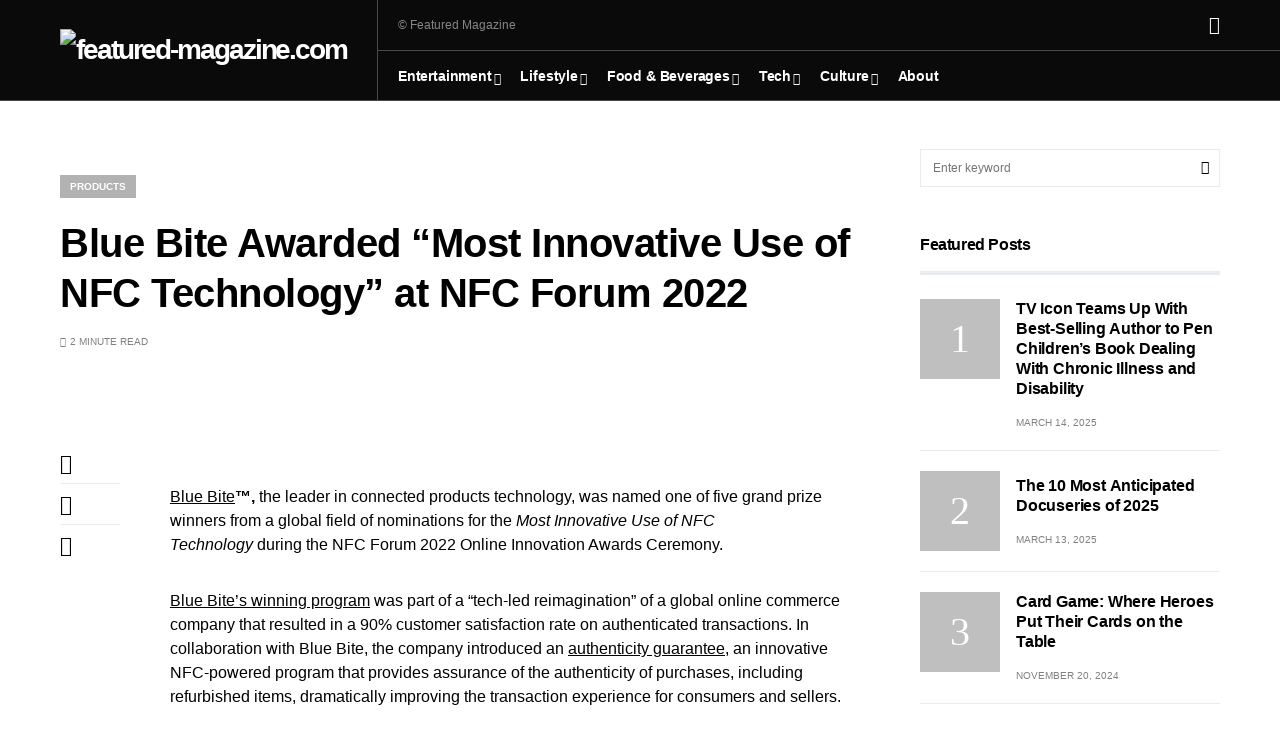

--- FILE ---
content_type: text/html; charset=UTF-8
request_url: https://featured-magazine.com/blue-bite-awarded-most-innovative-use-of-nfc-technology-at-nfc-forum-2022%EF%BF%BC/
body_size: 30840
content:
<!doctype html>
<html dir="ltr" lang="en-US"
	prefix="og: https://ogp.me/ns#" >
<head>
	<meta charset="UTF-8" />
	<meta name="viewport" content="width=device-width, initial-scale=1" />
	<link rel="profile" href="https://gmpg.org/xfn/11" />
	<title>Blue Bite Awarded “Most Innovative Use of NFC Technology” at NFC Forum 2022￼ - featured-magazine.com</title>

		<!-- All in One SEO 4.2.2 -->
		<meta name="description" content="Blue Bite™, the leader in connected products technology, was named one of five grand prize winners from a global field of nominations for the Most Innovative Use of NFC Technology during the NFC Forum 2022 Online Innovation Awards Ceremony. Blue Bite&#039;s winning program was part of a &quot;tech-led reimagination&quot; of a global online commerce company that resulted in a" />
		<meta name="robots" content="max-image-preview:large" />
		<link rel="canonical" href="https://featured-magazine.com/blue-bite-awarded-most-innovative-use-of-nfc-technology-at-nfc-forum-2022%ef%bf%bc/" />
		<meta property="og:locale" content="en_US" />
		<meta property="og:site_name" content="featured-magazine.com - featured Magazine" />
		<meta property="og:type" content="article" />
		<meta property="og:title" content="Blue Bite Awarded “Most Innovative Use of NFC Technology” at NFC Forum 2022￼ - featured-magazine.com" />
		<meta property="og:description" content="Blue Bite™, the leader in connected products technology, was named one of five grand prize winners from a global field of nominations for the Most Innovative Use of NFC Technology during the NFC Forum 2022 Online Innovation Awards Ceremony. Blue Bite&#039;s winning program was part of a &quot;tech-led reimagination&quot; of a global online commerce company that resulted in a" />
		<meta property="og:url" content="https://featured-magazine.com/blue-bite-awarded-most-innovative-use-of-nfc-technology-at-nfc-forum-2022%ef%bf%bc/" />
		<meta property="article:published_time" content="2022-08-06T19:22:27+00:00" />
		<meta property="article:modified_time" content="2022-08-06T19:22:29+00:00" />
		<meta name="twitter:card" content="summary" />
		<meta name="twitter:title" content="Blue Bite Awarded “Most Innovative Use of NFC Technology” at NFC Forum 2022￼ - featured-magazine.com" />
		<meta name="twitter:description" content="Blue Bite™, the leader in connected products technology, was named one of five grand prize winners from a global field of nominations for the Most Innovative Use of NFC Technology during the NFC Forum 2022 Online Innovation Awards Ceremony. Blue Bite&#039;s winning program was part of a &quot;tech-led reimagination&quot; of a global online commerce company that resulted in a" />
		<script type="application/ld+json" class="aioseo-schema">
			{"@context":"https:\/\/schema.org","@graph":[{"@type":"WebSite","@id":"https:\/\/featured-magazine.com\/#website","url":"https:\/\/featured-magazine.com\/","name":"featured-magazine.com","description":"featured Magazine","inLanguage":"en-US","publisher":{"@id":"https:\/\/featured-magazine.com\/#organization"}},{"@type":"Organization","@id":"https:\/\/featured-magazine.com\/#organization","name":"featured-magazine.com","url":"https:\/\/featured-magazine.com\/"},{"@type":"BreadcrumbList","@id":"https:\/\/featured-magazine.com\/blue-bite-awarded-most-innovative-use-of-nfc-technology-at-nfc-forum-2022%ef%bf%bc\/#breadcrumblist","itemListElement":[{"@type":"ListItem","@id":"https:\/\/featured-magazine.com\/#listItem","position":1,"item":{"@type":"WebPage","@id":"https:\/\/featured-magazine.com\/","name":"Home","description":"featured Magazine","url":"https:\/\/featured-magazine.com\/"},"nextItem":"https:\/\/featured-magazine.com\/blue-bite-awarded-most-innovative-use-of-nfc-technology-at-nfc-forum-2022%ef%bf%bc\/#listItem"},{"@type":"ListItem","@id":"https:\/\/featured-magazine.com\/blue-bite-awarded-most-innovative-use-of-nfc-technology-at-nfc-forum-2022%ef%bf%bc\/#listItem","position":2,"item":{"@type":"WebPage","@id":"https:\/\/featured-magazine.com\/blue-bite-awarded-most-innovative-use-of-nfc-technology-at-nfc-forum-2022%ef%bf%bc\/","name":"Blue Bite Awarded \"Most Innovative Use of NFC Technology\" at NFC Forum 2022\ufffc","description":"Blue Bite\u2122, the leader in connected products technology, was named one of five grand prize winners from a global field of nominations for the Most Innovative Use of NFC Technology during the NFC Forum 2022 Online Innovation Awards Ceremony. Blue Bite's winning program was part of a \"tech-led reimagination\" of a global online commerce company that resulted in a","url":"https:\/\/featured-magazine.com\/blue-bite-awarded-most-innovative-use-of-nfc-technology-at-nfc-forum-2022%ef%bf%bc\/"},"previousItem":"https:\/\/featured-magazine.com\/#listItem"}]},{"@type":"Person","@id":"https:\/\/featured-magazine.com\/author\/jonas-surdeaugmail-com\/#author","url":"https:\/\/featured-magazine.com\/author\/jonas-surdeaugmail-com\/","name":"featured Magazine","image":{"@type":"ImageObject","@id":"https:\/\/featured-magazine.com\/blue-bite-awarded-most-innovative-use-of-nfc-technology-at-nfc-forum-2022%ef%bf%bc\/#authorImage","url":"https:\/\/secure.gravatar.com\/avatar\/04c27f5501a4f49149aefd9ba9dab7b1?s=96&d=mm&r=g","width":96,"height":96,"caption":"featured Magazine"}},{"@type":"WebPage","@id":"https:\/\/featured-magazine.com\/blue-bite-awarded-most-innovative-use-of-nfc-technology-at-nfc-forum-2022%ef%bf%bc\/#webpage","url":"https:\/\/featured-magazine.com\/blue-bite-awarded-most-innovative-use-of-nfc-technology-at-nfc-forum-2022%ef%bf%bc\/","name":"Blue Bite Awarded \u201cMost Innovative Use of NFC Technology\u201d at NFC Forum 2022\ufffc - featured-magazine.com","description":"Blue Bite\u2122, the leader in connected products technology, was named one of five grand prize winners from a global field of nominations for the Most Innovative Use of NFC Technology during the NFC Forum 2022 Online Innovation Awards Ceremony. Blue Bite's winning program was part of a \"tech-led reimagination\" of a global online commerce company that resulted in a","inLanguage":"en-US","isPartOf":{"@id":"https:\/\/featured-magazine.com\/#website"},"breadcrumb":{"@id":"https:\/\/featured-magazine.com\/blue-bite-awarded-most-innovative-use-of-nfc-technology-at-nfc-forum-2022%ef%bf%bc\/#breadcrumblist"},"author":"https:\/\/featured-magazine.com\/author\/jonas-surdeaugmail-com\/#author","creator":"https:\/\/featured-magazine.com\/author\/jonas-surdeaugmail-com\/#author","image":{"@type":"ImageObject","@id":"https:\/\/featured-magazine.com\/#mainImage","url":"https:\/\/featured-magazine.com\/wp-content\/uploads\/2022\/08\/Blue_Bite__winning_NFC_powered_program-scaled.jpeg","width":2560,"height":1441},"primaryImageOfPage":{"@id":"https:\/\/featured-magazine.com\/blue-bite-awarded-most-innovative-use-of-nfc-technology-at-nfc-forum-2022%ef%bf%bc\/#mainImage"},"datePublished":"2022-08-06T19:22:27+02:00","dateModified":"2022-08-06T19:22:29+02:00"},{"@type":"BlogPosting","@id":"https:\/\/featured-magazine.com\/blue-bite-awarded-most-innovative-use-of-nfc-technology-at-nfc-forum-2022%ef%bf%bc\/#blogposting","name":"Blue Bite Awarded \u201cMost Innovative Use of NFC Technology\u201d at NFC Forum 2022\ufffc - featured-magazine.com","description":"Blue Bite\u2122, the leader in connected products technology, was named one of five grand prize winners from a global field of nominations for the Most Innovative Use of NFC Technology during the NFC Forum 2022 Online Innovation Awards Ceremony. Blue Bite's winning program was part of a \"tech-led reimagination\" of a global online commerce company that resulted in a","inLanguage":"en-US","headline":"Blue Bite Awarded \"Most Innovative Use of NFC Technology\" at NFC Forum 2022\ufffc","author":{"@id":"https:\/\/featured-magazine.com\/author\/jonas-surdeaugmail-com\/#author"},"publisher":{"@id":"https:\/\/featured-magazine.com\/#organization"},"datePublished":"2022-08-06T19:22:27+02:00","dateModified":"2022-08-06T19:22:29+02:00","articleSection":"Products","mainEntityOfPage":{"@id":"https:\/\/featured-magazine.com\/blue-bite-awarded-most-innovative-use-of-nfc-technology-at-nfc-forum-2022%ef%bf%bc\/#webpage"},"isPartOf":{"@id":"https:\/\/featured-magazine.com\/blue-bite-awarded-most-innovative-use-of-nfc-technology-at-nfc-forum-2022%ef%bf%bc\/#webpage"},"image":{"@type":"ImageObject","@id":"https:\/\/featured-magazine.com\/#articleImage","url":"https:\/\/featured-magazine.com\/wp-content\/uploads\/2022\/08\/Blue_Bite__winning_NFC_powered_program-scaled.jpeg","width":2560,"height":1441}}]}
		</script>
		<!-- All in One SEO -->


<!-- Open Graph Meta Tags generated by Blog2Social 699 - https://www.blog2social.com -->
<meta property="og:title" content="Blue Bite Awarded “Most Innovative Use of NFC Technology” at NFC Forum 2022￼"/>
<meta property="og:description" content="Blue Bite™, the leader in connected products technology, was named one of five grand prize winners from a global field of nominations for the Most Innovativ"/>
<meta property="og:url" content="https://featured-magazine.com/blue-bite-awarded-most-innovative-use-of-nfc-technology-at-nfc-forum-2022%EF%BF%BC/"/>
<meta property="og:image" content="https://featured-magazine.com/wp-content/uploads/2022/08/Blue_Bite__winning_NFC_powered_program-scaled.jpeg"/>
<meta property="og:image:width" content="2560"/>
<meta property="og:image:height" content="1441"/>
<meta property="og:type" content="article"/>
<meta property="og:article:published_time" content="2022-08-06 19:22:27"/>
<meta property="og:article:modified_time" content="2022-08-06 19:22:29"/>
<!-- Open Graph Meta Tags generated by Blog2Social 699 - https://www.blog2social.com -->

<!-- Twitter Card generated by Blog2Social 699 - https://www.blog2social.com -->
<meta name="twitter:card" content="summary">
<meta name="twitter:title" content="Blue Bite Awarded “Most Innovative Use of NFC Technology” at NFC Forum 2022￼"/>
<meta name="twitter:description" content="Blue Bite™, the leader in connected products technology, was named one of five grand prize winners from a global field of nominations for the Most Innovativ"/>
<meta name="twitter:image" content="https://featured-magazine.com/wp-content/uploads/2022/08/Blue_Bite__winning_NFC_powered_program-scaled.jpeg"/>
<!-- Twitter Card generated by Blog2Social 699 - https://www.blog2social.com -->
<meta name="author" content="featured Magazine"/>
<link rel='dns-prefetch' href='//s.w.org' />
<link rel="alternate" type="application/rss+xml" title="featured-magazine.com &raquo; Feed" href="https://featured-magazine.com/feed/" />
<link rel="alternate" type="application/rss+xml" title="featured-magazine.com &raquo; Comments Feed" href="https://featured-magazine.com/comments/feed/" />
<link rel="alternate" type="application/rss+xml" title="featured-magazine.com &raquo; Blue Bite Awarded &#8220;Most Innovative Use of NFC Technology&#8221; at NFC Forum 2022￼ Comments Feed" href="https://featured-magazine.com/blue-bite-awarded-most-innovative-use-of-nfc-technology-at-nfc-forum-2022%ef%bf%bc/feed/" />
			<link rel="preload" href="https://featured-magazine.com/wp-content/plugins/canvas/assets/fonts/canvas-icons.woff" as="font" type="font/woff" crossorigin>
					<!-- This site uses the Google Analytics by MonsterInsights plugin v8.15 - Using Analytics tracking - https://www.monsterinsights.com/ -->
							<script src="//www.googletagmanager.com/gtag/js?id=G-Q6E1CY8P2F"  data-cfasync="false" data-wpfc-render="false" async></script>
			<script data-cfasync="false" data-wpfc-render="false">
				var mi_version = '8.15';
				var mi_track_user = true;
				var mi_no_track_reason = '';
				
								var disableStrs = [
										'ga-disable-G-Q6E1CY8P2F',
														];

				/* Function to detect opted out users */
				function __gtagTrackerIsOptedOut() {
					for (var index = 0; index < disableStrs.length; index++) {
						if (document.cookie.indexOf(disableStrs[index] + '=true') > -1) {
							return true;
						}
					}

					return false;
				}

				/* Disable tracking if the opt-out cookie exists. */
				if (__gtagTrackerIsOptedOut()) {
					for (var index = 0; index < disableStrs.length; index++) {
						window[disableStrs[index]] = true;
					}
				}

				/* Opt-out function */
				function __gtagTrackerOptout() {
					for (var index = 0; index < disableStrs.length; index++) {
						document.cookie = disableStrs[index] + '=true; expires=Thu, 31 Dec 2099 23:59:59 UTC; path=/';
						window[disableStrs[index]] = true;
					}
				}

				if ('undefined' === typeof gaOptout) {
					function gaOptout() {
						__gtagTrackerOptout();
					}
				}
								window.dataLayer = window.dataLayer || [];

				window.MonsterInsightsDualTracker = {
					helpers: {},
					trackers: {},
				};
				if (mi_track_user) {
					function __gtagDataLayer() {
						dataLayer.push(arguments);
					}

					function __gtagTracker(type, name, parameters) {
						if (!parameters) {
							parameters = {};
						}

						if (parameters.send_to) {
							__gtagDataLayer.apply(null, arguments);
							return;
						}

						if (type === 'event') {
														parameters.send_to = monsterinsights_frontend.v4_id;
							var hookName = name;
							if (typeof parameters['event_category'] !== 'undefined') {
								hookName = parameters['event_category'] + ':' + name;
							}

							if (typeof MonsterInsightsDualTracker.trackers[hookName] !== 'undefined') {
								MonsterInsightsDualTracker.trackers[hookName](parameters);
							} else {
								__gtagDataLayer('event', name, parameters);
							}
							
													} else {
							__gtagDataLayer.apply(null, arguments);
						}
					}

					__gtagTracker('js', new Date());
					__gtagTracker('set', {
						'developer_id.dZGIzZG': true,
											});
										__gtagTracker('config', 'G-Q6E1CY8P2F', {"forceSSL":"true","link_attribution":"true"} );
															window.gtag = __gtagTracker;										(function () {
						/* https://developers.google.com/analytics/devguides/collection/analyticsjs/ */
						/* ga and __gaTracker compatibility shim. */
						var noopfn = function () {
							return null;
						};
						var newtracker = function () {
							return new Tracker();
						};
						var Tracker = function () {
							return null;
						};
						var p = Tracker.prototype;
						p.get = noopfn;
						p.set = noopfn;
						p.send = function () {
							var args = Array.prototype.slice.call(arguments);
							args.unshift('send');
							__gaTracker.apply(null, args);
						};
						var __gaTracker = function () {
							var len = arguments.length;
							if (len === 0) {
								return;
							}
							var f = arguments[len - 1];
							if (typeof f !== 'object' || f === null || typeof f.hitCallback !== 'function') {
								if ('send' === arguments[0]) {
									var hitConverted, hitObject = false, action;
									if ('event' === arguments[1]) {
										if ('undefined' !== typeof arguments[3]) {
											hitObject = {
												'eventAction': arguments[3],
												'eventCategory': arguments[2],
												'eventLabel': arguments[4],
												'value': arguments[5] ? arguments[5] : 1,
											}
										}
									}
									if ('pageview' === arguments[1]) {
										if ('undefined' !== typeof arguments[2]) {
											hitObject = {
												'eventAction': 'page_view',
												'page_path': arguments[2],
											}
										}
									}
									if (typeof arguments[2] === 'object') {
										hitObject = arguments[2];
									}
									if (typeof arguments[5] === 'object') {
										Object.assign(hitObject, arguments[5]);
									}
									if ('undefined' !== typeof arguments[1].hitType) {
										hitObject = arguments[1];
										if ('pageview' === hitObject.hitType) {
											hitObject.eventAction = 'page_view';
										}
									}
									if (hitObject) {
										action = 'timing' === arguments[1].hitType ? 'timing_complete' : hitObject.eventAction;
										hitConverted = mapArgs(hitObject);
										__gtagTracker('event', action, hitConverted);
									}
								}
								return;
							}

							function mapArgs(args) {
								var arg, hit = {};
								var gaMap = {
									'eventCategory': 'event_category',
									'eventAction': 'event_action',
									'eventLabel': 'event_label',
									'eventValue': 'event_value',
									'nonInteraction': 'non_interaction',
									'timingCategory': 'event_category',
									'timingVar': 'name',
									'timingValue': 'value',
									'timingLabel': 'event_label',
									'page': 'page_path',
									'location': 'page_location',
									'title': 'page_title',
								};
								for (arg in args) {
																		if (!(!args.hasOwnProperty(arg) || !gaMap.hasOwnProperty(arg))) {
										hit[gaMap[arg]] = args[arg];
									} else {
										hit[arg] = args[arg];
									}
								}
								return hit;
							}

							try {
								f.hitCallback();
							} catch (ex) {
							}
						};
						__gaTracker.create = newtracker;
						__gaTracker.getByName = newtracker;
						__gaTracker.getAll = function () {
							return [];
						};
						__gaTracker.remove = noopfn;
						__gaTracker.loaded = true;
						window['__gaTracker'] = __gaTracker;
					})();
									} else {
										console.log("");
					(function () {
						function __gtagTracker() {
							return null;
						}

						window['__gtagTracker'] = __gtagTracker;
						window['gtag'] = __gtagTracker;
					})();
									}
			</script>
				<!-- / Google Analytics by MonsterInsights -->
		<script>
window._wpemojiSettings = {"baseUrl":"https:\/\/s.w.org\/images\/core\/emoji\/14.0.0\/72x72\/","ext":".png","svgUrl":"https:\/\/s.w.org\/images\/core\/emoji\/14.0.0\/svg\/","svgExt":".svg","source":{"concatemoji":"https:\/\/featured-magazine.com\/wp-includes\/js\/wp-emoji-release.min.js?ver=6.0.11"}};
/*! This file is auto-generated */
!function(e,a,t){var n,r,o,i=a.createElement("canvas"),p=i.getContext&&i.getContext("2d");function s(e,t){var a=String.fromCharCode,e=(p.clearRect(0,0,i.width,i.height),p.fillText(a.apply(this,e),0,0),i.toDataURL());return p.clearRect(0,0,i.width,i.height),p.fillText(a.apply(this,t),0,0),e===i.toDataURL()}function c(e){var t=a.createElement("script");t.src=e,t.defer=t.type="text/javascript",a.getElementsByTagName("head")[0].appendChild(t)}for(o=Array("flag","emoji"),t.supports={everything:!0,everythingExceptFlag:!0},r=0;r<o.length;r++)t.supports[o[r]]=function(e){if(!p||!p.fillText)return!1;switch(p.textBaseline="top",p.font="600 32px Arial",e){case"flag":return s([127987,65039,8205,9895,65039],[127987,65039,8203,9895,65039])?!1:!s([55356,56826,55356,56819],[55356,56826,8203,55356,56819])&&!s([55356,57332,56128,56423,56128,56418,56128,56421,56128,56430,56128,56423,56128,56447],[55356,57332,8203,56128,56423,8203,56128,56418,8203,56128,56421,8203,56128,56430,8203,56128,56423,8203,56128,56447]);case"emoji":return!s([129777,127995,8205,129778,127999],[129777,127995,8203,129778,127999])}return!1}(o[r]),t.supports.everything=t.supports.everything&&t.supports[o[r]],"flag"!==o[r]&&(t.supports.everythingExceptFlag=t.supports.everythingExceptFlag&&t.supports[o[r]]);t.supports.everythingExceptFlag=t.supports.everythingExceptFlag&&!t.supports.flag,t.DOMReady=!1,t.readyCallback=function(){t.DOMReady=!0},t.supports.everything||(n=function(){t.readyCallback()},a.addEventListener?(a.addEventListener("DOMContentLoaded",n,!1),e.addEventListener("load",n,!1)):(e.attachEvent("onload",n),a.attachEvent("onreadystatechange",function(){"complete"===a.readyState&&t.readyCallback()})),(e=t.source||{}).concatemoji?c(e.concatemoji):e.wpemoji&&e.twemoji&&(c(e.twemoji),c(e.wpemoji)))}(window,document,window._wpemojiSettings);
</script>
<style>
img.wp-smiley,
img.emoji {
	display: inline !important;
	border: none !important;
	box-shadow: none !important;
	height: 1em !important;
	width: 1em !important;
	margin: 0 0.07em !important;
	vertical-align: -0.1em !important;
	background: none !important;
	padding: 0 !important;
}
</style>
	<link rel='stylesheet' id='litespeed-cache-dummy-css'  href='https://featured-magazine.com/wp-content/plugins/litespeed-cache/assets/css/litespeed-dummy.css?ver=6.0.11' media='all' />
<link rel='stylesheet' id='canvas-css'  href='https://featured-magazine.com/wp-content/plugins/canvas/assets/css/canvas.css?ver=2.3.7' media='all' />
<link rel='alternate stylesheet' id='powerkit-icons-css'  href='https://featured-magazine.com/wp-content/plugins/powerkit/assets/fonts/powerkit-icons.woff?ver=2.7.6' as='font' type='font/wof' crossorigin />
<link rel='stylesheet' id='powerkit-css'  href='https://featured-magazine.com/wp-content/plugins/powerkit/assets/css/powerkit.css?ver=2.7.6' media='all' />
<link rel='stylesheet' id='wp-block-library-css'  href='https://featured-magazine.com/wp-includes/css/dist/block-library/style.min.css?ver=6.0.11' media='all' />
<link rel='stylesheet' id='wpforms-gutenberg-form-selector-css'  href='https://featured-magazine.com/wp-content/plugins/wpforms-lite/assets/css/wpforms-base.min.css?ver=1.7.4.2' media='all' />
<link rel='stylesheet' id='canvas-block-alert-style-css'  href='https://featured-magazine.com/wp-content/plugins/canvas/components/basic-elements/block-alert/block.css?ver=1655993705' media='all' />
<link rel='stylesheet' id='canvas-block-progress-style-css'  href='https://featured-magazine.com/wp-content/plugins/canvas/components/basic-elements/block-progress/block.css?ver=1655993705' media='all' />
<link rel='stylesheet' id='canvas-block-collapsibles-style-css'  href='https://featured-magazine.com/wp-content/plugins/canvas/components/basic-elements/block-collapsibles/block.css?ver=1655993705' media='all' />
<link rel='stylesheet' id='canvas-block-tabs-style-css'  href='https://featured-magazine.com/wp-content/plugins/canvas/components/basic-elements/block-tabs/block.css?ver=1655993705' media='all' />
<link rel='stylesheet' id='canvas-block-section-heading-style-css'  href='https://featured-magazine.com/wp-content/plugins/canvas/components/basic-elements/block-section-heading/block.css?ver=1655993705' media='all' />
<link rel='stylesheet' id='canvas-block-row-style-css'  href='https://featured-magazine.com/wp-content/plugins/canvas/components/layout-blocks/block-row/block-row.css?ver=1655993705' media='all' />
<link rel='stylesheet' id='canvas-justified-gallery-block-style-css'  href='https://featured-magazine.com/wp-content/plugins/canvas/components/justified-gallery/block/block-justified-gallery.css?ver=1655993705' media='all' />
<link rel='stylesheet' id='canvas-slider-gallery-block-style-css'  href='https://featured-magazine.com/wp-content/plugins/canvas/components/slider-gallery/block/block-slider-gallery.css?ver=1655993705' media='all' />
<link rel='stylesheet' id='canvas-block-posts-sidebar-css'  href='https://featured-magazine.com/wp-content/plugins/canvas/components/posts/block-posts-sidebar/block-posts-sidebar.css?ver=1655993705' media='all' />
<style id='global-styles-inline-css'>
body{--wp--preset--color--black: #000000;--wp--preset--color--cyan-bluish-gray: #abb8c3;--wp--preset--color--white: #FFFFFF;--wp--preset--color--pale-pink: #f78da7;--wp--preset--color--vivid-red: #cf2e2e;--wp--preset--color--luminous-vivid-orange: #ff6900;--wp--preset--color--luminous-vivid-amber: #fcb900;--wp--preset--color--light-green-cyan: #7bdcb5;--wp--preset--color--vivid-green-cyan: #00d084;--wp--preset--color--pale-cyan-blue: #8ed1fc;--wp--preset--color--vivid-cyan-blue: #0693e3;--wp--preset--color--vivid-purple: #9b51e0;--wp--preset--color--blue: #59BACC;--wp--preset--color--green: #58AD69;--wp--preset--color--orange: #FFBC49;--wp--preset--color--red: #e32c26;--wp--preset--color--gray-50: #f8f9fa;--wp--preset--color--gray-100: #f8f9fb;--wp--preset--color--gray-200: #e9ecef;--wp--preset--color--secondary: #818181;--wp--preset--gradient--vivid-cyan-blue-to-vivid-purple: linear-gradient(135deg,rgba(6,147,227,1) 0%,rgb(155,81,224) 100%);--wp--preset--gradient--light-green-cyan-to-vivid-green-cyan: linear-gradient(135deg,rgb(122,220,180) 0%,rgb(0,208,130) 100%);--wp--preset--gradient--luminous-vivid-amber-to-luminous-vivid-orange: linear-gradient(135deg,rgba(252,185,0,1) 0%,rgba(255,105,0,1) 100%);--wp--preset--gradient--luminous-vivid-orange-to-vivid-red: linear-gradient(135deg,rgba(255,105,0,1) 0%,rgb(207,46,46) 100%);--wp--preset--gradient--very-light-gray-to-cyan-bluish-gray: linear-gradient(135deg,rgb(238,238,238) 0%,rgb(169,184,195) 100%);--wp--preset--gradient--cool-to-warm-spectrum: linear-gradient(135deg,rgb(74,234,220) 0%,rgb(151,120,209) 20%,rgb(207,42,186) 40%,rgb(238,44,130) 60%,rgb(251,105,98) 80%,rgb(254,248,76) 100%);--wp--preset--gradient--blush-light-purple: linear-gradient(135deg,rgb(255,206,236) 0%,rgb(152,150,240) 100%);--wp--preset--gradient--blush-bordeaux: linear-gradient(135deg,rgb(254,205,165) 0%,rgb(254,45,45) 50%,rgb(107,0,62) 100%);--wp--preset--gradient--luminous-dusk: linear-gradient(135deg,rgb(255,203,112) 0%,rgb(199,81,192) 50%,rgb(65,88,208) 100%);--wp--preset--gradient--pale-ocean: linear-gradient(135deg,rgb(255,245,203) 0%,rgb(182,227,212) 50%,rgb(51,167,181) 100%);--wp--preset--gradient--electric-grass: linear-gradient(135deg,rgb(202,248,128) 0%,rgb(113,206,126) 100%);--wp--preset--gradient--midnight: linear-gradient(135deg,rgb(2,3,129) 0%,rgb(40,116,252) 100%);--wp--preset--duotone--dark-grayscale: url('#wp-duotone-dark-grayscale');--wp--preset--duotone--grayscale: url('#wp-duotone-grayscale');--wp--preset--duotone--purple-yellow: url('#wp-duotone-purple-yellow');--wp--preset--duotone--blue-red: url('#wp-duotone-blue-red');--wp--preset--duotone--midnight: url('#wp-duotone-midnight');--wp--preset--duotone--magenta-yellow: url('#wp-duotone-magenta-yellow');--wp--preset--duotone--purple-green: url('#wp-duotone-purple-green');--wp--preset--duotone--blue-orange: url('#wp-duotone-blue-orange');--wp--preset--font-size--small: 13px;--wp--preset--font-size--medium: 20px;--wp--preset--font-size--large: 36px;--wp--preset--font-size--x-large: 42px;}.has-black-color{color: var(--wp--preset--color--black) !important;}.has-cyan-bluish-gray-color{color: var(--wp--preset--color--cyan-bluish-gray) !important;}.has-white-color{color: var(--wp--preset--color--white) !important;}.has-pale-pink-color{color: var(--wp--preset--color--pale-pink) !important;}.has-vivid-red-color{color: var(--wp--preset--color--vivid-red) !important;}.has-luminous-vivid-orange-color{color: var(--wp--preset--color--luminous-vivid-orange) !important;}.has-luminous-vivid-amber-color{color: var(--wp--preset--color--luminous-vivid-amber) !important;}.has-light-green-cyan-color{color: var(--wp--preset--color--light-green-cyan) !important;}.has-vivid-green-cyan-color{color: var(--wp--preset--color--vivid-green-cyan) !important;}.has-pale-cyan-blue-color{color: var(--wp--preset--color--pale-cyan-blue) !important;}.has-vivid-cyan-blue-color{color: var(--wp--preset--color--vivid-cyan-blue) !important;}.has-vivid-purple-color{color: var(--wp--preset--color--vivid-purple) !important;}.has-black-background-color{background-color: var(--wp--preset--color--black) !important;}.has-cyan-bluish-gray-background-color{background-color: var(--wp--preset--color--cyan-bluish-gray) !important;}.has-white-background-color{background-color: var(--wp--preset--color--white) !important;}.has-pale-pink-background-color{background-color: var(--wp--preset--color--pale-pink) !important;}.has-vivid-red-background-color{background-color: var(--wp--preset--color--vivid-red) !important;}.has-luminous-vivid-orange-background-color{background-color: var(--wp--preset--color--luminous-vivid-orange) !important;}.has-luminous-vivid-amber-background-color{background-color: var(--wp--preset--color--luminous-vivid-amber) !important;}.has-light-green-cyan-background-color{background-color: var(--wp--preset--color--light-green-cyan) !important;}.has-vivid-green-cyan-background-color{background-color: var(--wp--preset--color--vivid-green-cyan) !important;}.has-pale-cyan-blue-background-color{background-color: var(--wp--preset--color--pale-cyan-blue) !important;}.has-vivid-cyan-blue-background-color{background-color: var(--wp--preset--color--vivid-cyan-blue) !important;}.has-vivid-purple-background-color{background-color: var(--wp--preset--color--vivid-purple) !important;}.has-black-border-color{border-color: var(--wp--preset--color--black) !important;}.has-cyan-bluish-gray-border-color{border-color: var(--wp--preset--color--cyan-bluish-gray) !important;}.has-white-border-color{border-color: var(--wp--preset--color--white) !important;}.has-pale-pink-border-color{border-color: var(--wp--preset--color--pale-pink) !important;}.has-vivid-red-border-color{border-color: var(--wp--preset--color--vivid-red) !important;}.has-luminous-vivid-orange-border-color{border-color: var(--wp--preset--color--luminous-vivid-orange) !important;}.has-luminous-vivid-amber-border-color{border-color: var(--wp--preset--color--luminous-vivid-amber) !important;}.has-light-green-cyan-border-color{border-color: var(--wp--preset--color--light-green-cyan) !important;}.has-vivid-green-cyan-border-color{border-color: var(--wp--preset--color--vivid-green-cyan) !important;}.has-pale-cyan-blue-border-color{border-color: var(--wp--preset--color--pale-cyan-blue) !important;}.has-vivid-cyan-blue-border-color{border-color: var(--wp--preset--color--vivid-cyan-blue) !important;}.has-vivid-purple-border-color{border-color: var(--wp--preset--color--vivid-purple) !important;}.has-vivid-cyan-blue-to-vivid-purple-gradient-background{background: var(--wp--preset--gradient--vivid-cyan-blue-to-vivid-purple) !important;}.has-light-green-cyan-to-vivid-green-cyan-gradient-background{background: var(--wp--preset--gradient--light-green-cyan-to-vivid-green-cyan) !important;}.has-luminous-vivid-amber-to-luminous-vivid-orange-gradient-background{background: var(--wp--preset--gradient--luminous-vivid-amber-to-luminous-vivid-orange) !important;}.has-luminous-vivid-orange-to-vivid-red-gradient-background{background: var(--wp--preset--gradient--luminous-vivid-orange-to-vivid-red) !important;}.has-very-light-gray-to-cyan-bluish-gray-gradient-background{background: var(--wp--preset--gradient--very-light-gray-to-cyan-bluish-gray) !important;}.has-cool-to-warm-spectrum-gradient-background{background: var(--wp--preset--gradient--cool-to-warm-spectrum) !important;}.has-blush-light-purple-gradient-background{background: var(--wp--preset--gradient--blush-light-purple) !important;}.has-blush-bordeaux-gradient-background{background: var(--wp--preset--gradient--blush-bordeaux) !important;}.has-luminous-dusk-gradient-background{background: var(--wp--preset--gradient--luminous-dusk) !important;}.has-pale-ocean-gradient-background{background: var(--wp--preset--gradient--pale-ocean) !important;}.has-electric-grass-gradient-background{background: var(--wp--preset--gradient--electric-grass) !important;}.has-midnight-gradient-background{background: var(--wp--preset--gradient--midnight) !important;}.has-small-font-size{font-size: var(--wp--preset--font-size--small) !important;}.has-medium-font-size{font-size: var(--wp--preset--font-size--medium) !important;}.has-large-font-size{font-size: var(--wp--preset--font-size--large) !important;}.has-x-large-font-size{font-size: var(--wp--preset--font-size--x-large) !important;}
</style>
<link rel='stylesheet' id='absolute-reviews-css'  href='https://featured-magazine.com/wp-content/plugins/absolute-reviews/public/css/absolute-reviews-public.css?ver=1.1.0' media='all' />
<link rel='stylesheet' id='advanced-popups-css'  href='https://featured-magazine.com/wp-content/plugins/advanced-popups/public/css/advanced-popups-public.css?ver=1.1.3' media='all' />
<link rel='stylesheet' id='canvas-block-heading-style-css'  href='https://featured-magazine.com/wp-content/plugins/canvas/components/content-formatting/block-heading/block.css?ver=1655993705' media='all' />
<link rel='stylesheet' id='canvas-block-list-style-css'  href='https://featured-magazine.com/wp-content/plugins/canvas/components/content-formatting/block-list/block.css?ver=1655993705' media='all' />
<link rel='stylesheet' id='canvas-block-paragraph-style-css'  href='https://featured-magazine.com/wp-content/plugins/canvas/components/content-formatting/block-paragraph/block.css?ver=1655993705' media='all' />
<link rel='stylesheet' id='canvas-block-separator-style-css'  href='https://featured-magazine.com/wp-content/plugins/canvas/components/content-formatting/block-separator/block.css?ver=1655993705' media='all' />
<link rel='stylesheet' id='canvas-block-group-style-css'  href='https://featured-magazine.com/wp-content/plugins/canvas/components/basic-elements/block-group/block.css?ver=1655993705' media='all' />
<link rel='stylesheet' id='canvas-block-cover-style-css'  href='https://featured-magazine.com/wp-content/plugins/canvas/components/basic-elements/block-cover/block.css?ver=1655993705' media='all' />
<link rel='stylesheet' id='powerkit-author-box-css'  href='https://featured-magazine.com/wp-content/plugins/powerkit/modules/author-box/public/css/public-powerkit-author-box.css?ver=2.7.6' media='all' />
<link rel='stylesheet' id='powerkit-basic-elements-css'  href='https://featured-magazine.com/wp-content/plugins/powerkit/modules/basic-elements/public/css/public-powerkit-basic-elements.css?ver=2.7.6' media='screen' />
<link rel='stylesheet' id='powerkit-coming-soon-css'  href='https://featured-magazine.com/wp-content/plugins/powerkit/modules/coming-soon/public/css/public-powerkit-coming-soon.css?ver=2.7.6' media='all' />
<link rel='stylesheet' id='powerkit-content-formatting-css'  href='https://featured-magazine.com/wp-content/plugins/powerkit/modules/content-formatting/public/css/public-powerkit-content-formatting.css?ver=2.7.6' media='all' />
<link rel='stylesheet' id='powerkit-сontributors-css'  href='https://featured-magazine.com/wp-content/plugins/powerkit/modules/contributors/public/css/public-powerkit-contributors.css?ver=2.7.6' media='all' />
<link rel='stylesheet' id='powerkit-facebook-css'  href='https://featured-magazine.com/wp-content/plugins/powerkit/modules/facebook/public/css/public-powerkit-facebook.css?ver=2.7.6' media='all' />
<link rel='stylesheet' id='powerkit-featured-categories-css'  href='https://featured-magazine.com/wp-content/plugins/powerkit/modules/featured-categories/public/css/public-powerkit-featured-categories.css?ver=2.7.6' media='all' />
<link rel='stylesheet' id='powerkit-inline-posts-css'  href='https://featured-magazine.com/wp-content/plugins/powerkit/modules/inline-posts/public/css/public-powerkit-inline-posts.css?ver=2.7.6' media='all' />
<link rel='stylesheet' id='powerkit-instagram-css'  href='https://featured-magazine.com/wp-content/plugins/powerkit/modules/instagram/public/css/public-powerkit-instagram.css?ver=2.7.6' media='all' />
<link rel='stylesheet' id='powerkit-justified-gallery-css'  href='https://featured-magazine.com/wp-content/plugins/powerkit/modules/justified-gallery/public/css/public-powerkit-justified-gallery.css?ver=2.7.6' media='all' />
<link rel='stylesheet' id='glightbox-css'  href='https://featured-magazine.com/wp-content/plugins/powerkit/modules/lightbox/public/css/glightbox.min.css?ver=2.7.6' media='all' />
<link rel='stylesheet' id='powerkit-lightbox-css'  href='https://featured-magazine.com/wp-content/plugins/powerkit/modules/lightbox/public/css/public-powerkit-lightbox.css?ver=2.7.6' media='all' />
<link rel='stylesheet' id='powerkit-opt-in-forms-css'  href='https://featured-magazine.com/wp-content/plugins/powerkit/modules/opt-in-forms/public/css/public-powerkit-opt-in-forms.css?ver=2.7.6' media='all' />
<link rel='stylesheet' id='powerkit-pinterest-css'  href='https://featured-magazine.com/wp-content/plugins/powerkit/modules/pinterest/public/css/public-powerkit-pinterest.css?ver=2.7.6' media='all' />
<link rel='stylesheet' id='powerkit-scroll-to-top-css'  href='https://featured-magazine.com/wp-content/plugins/powerkit/modules/scroll-to-top/public/css/public-powerkit-scroll-to-top.css?ver=2.7.6' media='all' />
<link rel='stylesheet' id='powerkit-share-buttons-css'  href='https://featured-magazine.com/wp-content/plugins/powerkit/modules/share-buttons/public/css/public-powerkit-share-buttons.css?ver=2.7.6' media='all' />
<link rel='stylesheet' id='powerkit-slider-gallery-css'  href='https://featured-magazine.com/wp-content/plugins/powerkit/modules/slider-gallery/public/css/public-powerkit-slider-gallery.css?ver=2.7.6' media='all' />
<link rel='stylesheet' id='powerkit-social-links-css'  href='https://featured-magazine.com/wp-content/plugins/powerkit/modules/social-links/public/css/public-powerkit-social-links.css?ver=2.7.6' media='all' />
<link rel='stylesheet' id='powerkit-table-of-contents-css'  href='https://featured-magazine.com/wp-content/plugins/powerkit/modules/table-of-contents/public/css/public-powerkit-table-of-contents.css?ver=2.7.6' media='all' />
<link rel='stylesheet' id='powerkit-twitter-css'  href='https://featured-magazine.com/wp-content/plugins/powerkit/modules/twitter/public/css/public-powerkit-twitter.css?ver=2.7.6' media='all' />
<link rel='stylesheet' id='powerkit-widget-about-css'  href='https://featured-magazine.com/wp-content/plugins/powerkit/modules/widget-about/public/css/public-powerkit-widget-about.css?ver=2.7.6' media='all' />
<link rel='stylesheet' id='csco-styles-css'  href='https://featured-magazine.com/wp-content/themes/newsblock/style.css?ver=1.2.1' media='all' />
<style id='csco-styles-inline-css'>
.searchwp-live-search-no-min-chars:after { content: "Continue typing" }
</style>
<link rel='stylesheet' id='searchwp-live-search-css'  href='https://featured-magazine.com/wp-content/plugins/searchwp-live-ajax-search/assets/styles/style.css?ver=1.6.3' media='all' />
<link rel='stylesheet' id='csco_child_css-css'  href='https://featured-magazine.com/wp-content/themes/newsblock-child/style.css?ver=1.0.0' media='all' />
<script src='https://featured-magazine.com/wp-content/plugins/google-analytics-for-wordpress/assets/js/frontend-gtag.min.js?ver=8.15' id='monsterinsights-frontend-script-js'></script>
<script data-cfasync="false" data-wpfc-render="false" id='monsterinsights-frontend-script-js-extra'>var monsterinsights_frontend = {"js_events_tracking":"true","download_extensions":"doc,pdf,ppt,zip,xls,docx,pptx,xlsx","inbound_paths":"[{\"path\":\"\\\/go\\\/\",\"label\":\"affiliate\"},{\"path\":\"\\\/recommend\\\/\",\"label\":\"affiliate\"}]","home_url":"https:\/\/featured-magazine.com","hash_tracking":"false","ua":"","v4_id":"G-Q6E1CY8P2F"};</script>
<script src='https://featured-magazine.com/wp-includes/js/jquery/jquery.min.js?ver=3.6.0' id='jquery-core-js'></script>
<script src='https://featured-magazine.com/wp-includes/js/jquery/jquery-migrate.min.js?ver=3.3.2' id='jquery-migrate-js'></script>
<script src='https://featured-magazine.com/wp-content/plugins/advanced-popups/public/js/advanced-popups-public.js?ver=1.1.3' id='advanced-popups-js'></script>
<link rel="https://api.w.org/" href="https://featured-magazine.com/wp-json/" /><link rel="alternate" type="application/json" href="https://featured-magazine.com/wp-json/wp/v2/posts/2963" /><link rel="EditURI" type="application/rsd+xml" title="RSD" href="https://featured-magazine.com/xmlrpc.php?rsd" />
<link rel="wlwmanifest" type="application/wlwmanifest+xml" href="https://featured-magazine.com/wp-includes/wlwmanifest.xml" /> 
<meta name="generator" content="WordPress 6.0.11" />
<link rel='shortlink' href='https://featured-magazine.com/?p=2963' />
<link rel="alternate" type="application/json+oembed" href="https://featured-magazine.com/wp-json/oembed/1.0/embed?url=https%3A%2F%2Ffeatured-magazine.com%2Fblue-bite-awarded-most-innovative-use-of-nfc-technology-at-nfc-forum-2022%25ef%25bf%25bc%2F" />
<link rel="alternate" type="text/xml+oembed" href="https://featured-magazine.com/wp-json/oembed/1.0/embed?url=https%3A%2F%2Ffeatured-magazine.com%2Fblue-bite-awarded-most-innovative-use-of-nfc-technology-at-nfc-forum-2022%25ef%25bf%25bc%2F&#038;format=xml" />
		<link rel="preload" href="https://featured-magazine.com/wp-content/plugins/absolute-reviews/fonts/absolute-reviews-icons.woff" as="font" type="font/woff" crossorigin>
				<link rel="preload" href="https://featured-magazine.com/wp-content/plugins/advanced-popups/fonts/advanced-popups-icons.woff" as="font" type="font/woff" crossorigin>
		
<style type="text/css" media="all" id="canvas-blocks-dynamic-styles">

</style>

		<!-- GA Google Analytics @ https://m0n.co/ga -->
		<script async src="https://www.googletagmanager.com/gtag/js?id=4002184297"></script>
		<script>
			window.dataLayer = window.dataLayer || [];
			function gtag(){dataLayer.push(arguments);}
			gtag('js', new Date());
			gtag('config', '4002184297');
		</script>

	<style>

/* CSS added by Hide Metadata Plugin */

.entry-meta .byline,
			.entry-meta .by-author,
			.entry-header .entry-meta > span.byline,
			.entry-meta .author.vcard {
				display: none;
			}</style>
<style id='csco-theme-typography'>
	:root {
		/* Base Font */
		--cs-font-base-family: Inter;
		--cs-font-base-size: 1rem;
		--cs-font-base-weight: 400;
		--cs-font-base-style: normal;
		--cs-font-base-letter-spacing: normal;
		--cs-font-base-line-height: 1.5;

		/* Primary Font */
		--cs-font-primary-family: Inter;
		--cs-font-primary-size: 0.875rem;
		--cs-font-primary-weight: 600;
		--cs-font-primary-style: normal;
		--cs-font-primary-letter-spacing: -0.025em;
		--cs-font-primary-text-transform: none;

		/* Secondary Font */
		--cs-font-secondary-family: Inter;
		--cs-font-secondary-size: 0.75rem;
		--cs-font-secondary-weight: 400;
		--cs-font-secondary-style: normal;
		--cs-font-secondary-letter-spacing: normal;
		--cs-font-secondary-text-transform: none;

		/* Category Font */
		--cs-font-category-family: -apple-system, BlinkMacSystemFont, "Segoe UI", Roboto, Oxygen-Sans, Ubuntu, Cantarell, "Helvetica Neue", sans-serif;
		--cs-font-category-size: 0.625rem;
		--cs-font-category-weight: 700;
		--cs-font-category-style: normal;
		--cs-font-category-letter-spacing: ;
		--cs-font-category-text-transform: uppercase;

		/* Post Meta Font */
		--cs-font-post-meta-family: -apple-system, BlinkMacSystemFont, "Segoe UI", Roboto, Oxygen-Sans, Ubuntu, Cantarell, "Helvetica Neue", sans-serif;
		--cs-font-post-meta-size: 0.6255rem;
		--cs-font-post-meta-weight: 400;
		--cs-font-post-meta-style: normal;
		--cs-font-post-meta-letter-spacing: normal;
		--cs-font-post-meta-text-transform: uppercase;

		/* Input Font */
		--cs-font-input-family: Inter;
		--cs-font-input-size: 0.75rem;
		--cs-font-input-line-height: 1.625rem;
		--cs-font-input-weight: 400;
		--cs-font-input-style: normal;
		--cs-font-input-letter-spacing: normal;
		--cs-font-input-text-transform: none;

		/* Post Subbtitle */
		--cs-font-post-subtitle-family: inherit;
		--cs-font-post-subtitle-size: 1.25rem;
		--cs-font-post-subtitle-letter-spacing: normal;

		/* Post Content */
		--cs-font-post-content-family: Inter;
		--cs-font-post-content-size: 1rem;
		--cs-font-post-content-letter-spacing: normal;

		/* Summary */
		--cs-font-entry-summary-family: Inter;
		--cs-font-entry-summary-size: 1rem;
		--cs-font-entry-summary-letter-spacing: normal;

		/* Entry Excerpt */
		--cs-font-entry-excerpt-family: Inter;
		--cs-font-entry-excerpt-size: 0.875rem;
		--cs-font-entry-excerpt-letter-spacing: normal;

		/* Logos --------------- */

		/* Main Logo */
		--cs-font-main-logo-family: Inter;
		--cs-font-main-logo-size: 1.5rem;
		--cs-font-main-logo-weight: 700;
		--cs-font-main-logo-style: normal;
		--cs-font-main-logo-letter-spacing: -0.075em;
		--cs-font-main-logo-text-transform: none;

		/* Large Logo */
		--cs-font-large-logo-family: Inter;
		--cs-font-large-logo-size: 1.75rem;
		--cs-font-large-logo-weight: 700;
		--cs-font-large-logo-style: normal;
		--cs-font-large-logo-letter-spacing: -0.075em;
		--cs-font-large-logo-text-transform: none;

		/* Footer Logo */
		--cs-font-footer-logo-family: Inter;
		--cs-font-footer-logo-size: 1.5rem;
		--cs-font-footer-logo-weight: 700;
		--cs-font-footer-logo-style: normal;
		--cs-font-footer-logo-letter-spacing: -0.075em;
		--cs-font-footer-logo-text-transform: none;

		/* Headings --------------- */

		/* Headings */
		--cs-font-headings-family: Inter;
		--cs-font-headings-weight: 700;
		--cs-font-headings-style: normal;
		--cs-font-headings-line-height: 1.25;
		--cs-font-headings-letter-spacing: -0.0125em;
		--cs-font-headings-text-transform: none;

		/* Styled Heading */
		--cs-font-styled-heading-line-height: 1.3em;

		/* Decorated Heading */
		--cs-font-decorated-heading-family: Inter;
		--cs-font-decorated-heading-font-size: 1.25rem;
		--cs-font-decorated-heading-weight: 700;
		--cs-font-decorated-heading-style: normal;
		--cs-font-decorated-heading-line-height: -0.025em;
		--cs-font-decorated-heading-letter-spacing: normal;
		--cs-font-decorated-heading-text-transform: none;

		/* Menu Font --------------- */

		/* Menu */
		/* Used for main top level menu elements. */
		--cs-font-menu-family: Inter;
		--cs-font-menu-size: 0.875rem;
		--cs-font-menu-weight: 700;
		--cs-font-menu-style: normal;
		--cs-font-menu-letter-spacing: -0.0125em;
		--cs-font-menu-text-transform: none;

		/* Submenu Font */
		/* Used for submenu elements. */
		--cs-font-submenu-family: Inter;
		--cs-font-submenu-size: 0.875rem;
		--cs-font-submenu-weight: 400;
		--cs-font-submenu-style: normal;
		--cs-font-submenu-letter-spacing: 0px;
		--cs-font-submenu-text-transform: none;

		/* Section Headings --------------- */
		--cs-font-section-headings-family: Inter;
		--cs-font-section-headings-size: 1rem;
		--cs-font-section-headings-weight: 800;
		--cs-font-section-headings-style: normal;
		--cs-font-section-headings-letter-spacing: -0.025em;
		--cs-font-section-headings-text-transform: none;
	}

			.cs-header__widgets-column {
			--cs-font-section-headings-family: Inter;
			--cs-font-section-headings-size: 1.125rem;
			--cs-font-section-headings-weight: 800;
			--cs-font-section-headings-style: normal;
			--cs-font-section-headings-letter-spacing: -0.025em;
			--cs-font-section-headings-text-transform: none;
		}
	</style>
<link rel="icon" href="https://featured-magazine.com/wp-content/uploads/2022/12/cropped-Screenshot-2022-12-21-at-15.57.57-32x32.png" sizes="32x32" />
<link rel="icon" href="https://featured-magazine.com/wp-content/uploads/2022/12/cropped-Screenshot-2022-12-21-at-15.57.57-192x192.png" sizes="192x192" />
<link rel="apple-touch-icon" href="https://featured-magazine.com/wp-content/uploads/2022/12/cropped-Screenshot-2022-12-21-at-15.57.57-180x180.png" />
<meta name="msapplication-TileImage" content="https://featured-magazine.com/wp-content/uploads/2022/12/cropped-Screenshot-2022-12-21-at-15.57.57-270x270.png" />
<style id="kirki-inline-styles">:root, [site-data-scheme="default"]{--cs-color-site-background:#FFFFFF;--cs-color-search-background:#000000;--cs-color-header-background:#0a0a0a;--cs-color-submenu-background:#ffffff;--cs-color-footer-background:#111111;}:root, [data-scheme="default"]{--cs-color-accent:#0a0a0a;--cs-color-accent-contrast:#ffffff;--cs-color-secondary:#818181;--cs-palette-color-secondary:#818181;--cs-color-secondary-contrast:#000000;--cs-color-styled-heading:#dd3333;--cs-color-styled-heading-contrast:#ffffff;--cs-color-styled-heading-hover:#dd3333;--cs-color-styled-heading-hover-contrast:#000000;--cs-color-styled-category:rgba(0,0,0,0.3);--cs-color-styled-category-contrast:#ffffff;--cs-color-styled-category-hover:#000000;--cs-color-styled-category-hover-contrast:#FFFFFF;--cs-color-category:#dd3333;--cs-color-category-hover:#000000;--cs-color-category-underline:rgba(255,255,255,0);--cs-color-button:#000000;--cs-color-button-contrast:#ffffff;--cs-color-button-hover:#282828;--cs-color-button-hover-contrast:#FFFFFF;--cs-color-overlay-background:rgba(0,0,0,0.25);}[data-scheme="dark"]{--cs-color-overlay-background:rgba(0,0,0,0.25);}:root{--cs-common-border-radius:0;--cs-primary-border-radius:0px;--cs-secondary-border-radius:50%;--cs-styled-category-border-radius:0;--cs-image-border-radius:0px;--cs-header-initial-height:100px;--cs-header-height:60px;}:root .cnvs-block-section-heading, [data-scheme="default"] .cnvs-block-section-heading, [data-scheme="dark"] [data-scheme="default"] .cnvs-block-section-heading{--cnvs-section-heading-border-color:#e9ecef;}[data-scheme="dark"] .cnvs-block-section-heading{--cnvs-section-heading-border-color:#49494b;}:root .cs-header__widgets-column .cnvs-block-section-heading, [data-scheme="dark"] [data-scheme="default"] .cs-header__widgets-column .cnvs-block-section-heading{--cnvs-section-heading-border-color:#e9ecef;}[data-scheme="dark"] .cs-header__widgets-column .cnvs-block-section-heading{--cnvs-section-heading-border-color:#49494b;}.cs-search__posts{--cs-image-border-radius:50%!important;}/* cyrillic-ext */
@font-face {
  font-family: 'Inter';
  font-style: normal;
  font-weight: 400;
  font-display: swap;
  src: url(https://featured-magazine.com/wp-content/fonts/inter/font) format('woff');
  unicode-range: U+0460-052F, U+1C80-1C8A, U+20B4, U+2DE0-2DFF, U+A640-A69F, U+FE2E-FE2F;
}
/* cyrillic */
@font-face {
  font-family: 'Inter';
  font-style: normal;
  font-weight: 400;
  font-display: swap;
  src: url(https://featured-magazine.com/wp-content/fonts/inter/font) format('woff');
  unicode-range: U+0301, U+0400-045F, U+0490-0491, U+04B0-04B1, U+2116;
}
/* greek-ext */
@font-face {
  font-family: 'Inter';
  font-style: normal;
  font-weight: 400;
  font-display: swap;
  src: url(https://featured-magazine.com/wp-content/fonts/inter/font) format('woff');
  unicode-range: U+1F00-1FFF;
}
/* greek */
@font-face {
  font-family: 'Inter';
  font-style: normal;
  font-weight: 400;
  font-display: swap;
  src: url(https://featured-magazine.com/wp-content/fonts/inter/font) format('woff');
  unicode-range: U+0370-0377, U+037A-037F, U+0384-038A, U+038C, U+038E-03A1, U+03A3-03FF;
}
/* vietnamese */
@font-face {
  font-family: 'Inter';
  font-style: normal;
  font-weight: 400;
  font-display: swap;
  src: url(https://featured-magazine.com/wp-content/fonts/inter/font) format('woff');
  unicode-range: U+0102-0103, U+0110-0111, U+0128-0129, U+0168-0169, U+01A0-01A1, U+01AF-01B0, U+0300-0301, U+0303-0304, U+0308-0309, U+0323, U+0329, U+1EA0-1EF9, U+20AB;
}
/* latin-ext */
@font-face {
  font-family: 'Inter';
  font-style: normal;
  font-weight: 400;
  font-display: swap;
  src: url(https://featured-magazine.com/wp-content/fonts/inter/font) format('woff');
  unicode-range: U+0100-02BA, U+02BD-02C5, U+02C7-02CC, U+02CE-02D7, U+02DD-02FF, U+0304, U+0308, U+0329, U+1D00-1DBF, U+1E00-1E9F, U+1EF2-1EFF, U+2020, U+20A0-20AB, U+20AD-20C0, U+2113, U+2C60-2C7F, U+A720-A7FF;
}
/* latin */
@font-face {
  font-family: 'Inter';
  font-style: normal;
  font-weight: 400;
  font-display: swap;
  src: url(https://featured-magazine.com/wp-content/fonts/inter/font) format('woff');
  unicode-range: U+0000-00FF, U+0131, U+0152-0153, U+02BB-02BC, U+02C6, U+02DA, U+02DC, U+0304, U+0308, U+0329, U+2000-206F, U+20AC, U+2122, U+2191, U+2193, U+2212, U+2215, U+FEFF, U+FFFD;
}
/* cyrillic-ext */
@font-face {
  font-family: 'Inter';
  font-style: normal;
  font-weight: 600;
  font-display: swap;
  src: url(https://featured-magazine.com/wp-content/fonts/inter/font) format('woff');
  unicode-range: U+0460-052F, U+1C80-1C8A, U+20B4, U+2DE0-2DFF, U+A640-A69F, U+FE2E-FE2F;
}
/* cyrillic */
@font-face {
  font-family: 'Inter';
  font-style: normal;
  font-weight: 600;
  font-display: swap;
  src: url(https://featured-magazine.com/wp-content/fonts/inter/font) format('woff');
  unicode-range: U+0301, U+0400-045F, U+0490-0491, U+04B0-04B1, U+2116;
}
/* greek-ext */
@font-face {
  font-family: 'Inter';
  font-style: normal;
  font-weight: 600;
  font-display: swap;
  src: url(https://featured-magazine.com/wp-content/fonts/inter/font) format('woff');
  unicode-range: U+1F00-1FFF;
}
/* greek */
@font-face {
  font-family: 'Inter';
  font-style: normal;
  font-weight: 600;
  font-display: swap;
  src: url(https://featured-magazine.com/wp-content/fonts/inter/font) format('woff');
  unicode-range: U+0370-0377, U+037A-037F, U+0384-038A, U+038C, U+038E-03A1, U+03A3-03FF;
}
/* vietnamese */
@font-face {
  font-family: 'Inter';
  font-style: normal;
  font-weight: 600;
  font-display: swap;
  src: url(https://featured-magazine.com/wp-content/fonts/inter/font) format('woff');
  unicode-range: U+0102-0103, U+0110-0111, U+0128-0129, U+0168-0169, U+01A0-01A1, U+01AF-01B0, U+0300-0301, U+0303-0304, U+0308-0309, U+0323, U+0329, U+1EA0-1EF9, U+20AB;
}
/* latin-ext */
@font-face {
  font-family: 'Inter';
  font-style: normal;
  font-weight: 600;
  font-display: swap;
  src: url(https://featured-magazine.com/wp-content/fonts/inter/font) format('woff');
  unicode-range: U+0100-02BA, U+02BD-02C5, U+02C7-02CC, U+02CE-02D7, U+02DD-02FF, U+0304, U+0308, U+0329, U+1D00-1DBF, U+1E00-1E9F, U+1EF2-1EFF, U+2020, U+20A0-20AB, U+20AD-20C0, U+2113, U+2C60-2C7F, U+A720-A7FF;
}
/* latin */
@font-face {
  font-family: 'Inter';
  font-style: normal;
  font-weight: 600;
  font-display: swap;
  src: url(https://featured-magazine.com/wp-content/fonts/inter/font) format('woff');
  unicode-range: U+0000-00FF, U+0131, U+0152-0153, U+02BB-02BC, U+02C6, U+02DA, U+02DC, U+0304, U+0308, U+0329, U+2000-206F, U+20AC, U+2122, U+2191, U+2193, U+2212, U+2215, U+FEFF, U+FFFD;
}
/* cyrillic-ext */
@font-face {
  font-family: 'Inter';
  font-style: normal;
  font-weight: 700;
  font-display: swap;
  src: url(https://featured-magazine.com/wp-content/fonts/inter/font) format('woff');
  unicode-range: U+0460-052F, U+1C80-1C8A, U+20B4, U+2DE0-2DFF, U+A640-A69F, U+FE2E-FE2F;
}
/* cyrillic */
@font-face {
  font-family: 'Inter';
  font-style: normal;
  font-weight: 700;
  font-display: swap;
  src: url(https://featured-magazine.com/wp-content/fonts/inter/font) format('woff');
  unicode-range: U+0301, U+0400-045F, U+0490-0491, U+04B0-04B1, U+2116;
}
/* greek-ext */
@font-face {
  font-family: 'Inter';
  font-style: normal;
  font-weight: 700;
  font-display: swap;
  src: url(https://featured-magazine.com/wp-content/fonts/inter/font) format('woff');
  unicode-range: U+1F00-1FFF;
}
/* greek */
@font-face {
  font-family: 'Inter';
  font-style: normal;
  font-weight: 700;
  font-display: swap;
  src: url(https://featured-magazine.com/wp-content/fonts/inter/font) format('woff');
  unicode-range: U+0370-0377, U+037A-037F, U+0384-038A, U+038C, U+038E-03A1, U+03A3-03FF;
}
/* vietnamese */
@font-face {
  font-family: 'Inter';
  font-style: normal;
  font-weight: 700;
  font-display: swap;
  src: url(https://featured-magazine.com/wp-content/fonts/inter/font) format('woff');
  unicode-range: U+0102-0103, U+0110-0111, U+0128-0129, U+0168-0169, U+01A0-01A1, U+01AF-01B0, U+0300-0301, U+0303-0304, U+0308-0309, U+0323, U+0329, U+1EA0-1EF9, U+20AB;
}
/* latin-ext */
@font-face {
  font-family: 'Inter';
  font-style: normal;
  font-weight: 700;
  font-display: swap;
  src: url(https://featured-magazine.com/wp-content/fonts/inter/font) format('woff');
  unicode-range: U+0100-02BA, U+02BD-02C5, U+02C7-02CC, U+02CE-02D7, U+02DD-02FF, U+0304, U+0308, U+0329, U+1D00-1DBF, U+1E00-1E9F, U+1EF2-1EFF, U+2020, U+20A0-20AB, U+20AD-20C0, U+2113, U+2C60-2C7F, U+A720-A7FF;
}
/* latin */
@font-face {
  font-family: 'Inter';
  font-style: normal;
  font-weight: 700;
  font-display: swap;
  src: url(https://featured-magazine.com/wp-content/fonts/inter/font) format('woff');
  unicode-range: U+0000-00FF, U+0131, U+0152-0153, U+02BB-02BC, U+02C6, U+02DA, U+02DC, U+0304, U+0308, U+0329, U+2000-206F, U+20AC, U+2122, U+2191, U+2193, U+2212, U+2215, U+FEFF, U+FFFD;
}
/* cyrillic-ext */
@font-face {
  font-family: 'Inter';
  font-style: normal;
  font-weight: 800;
  font-display: swap;
  src: url(https://featured-magazine.com/wp-content/fonts/inter/font) format('woff');
  unicode-range: U+0460-052F, U+1C80-1C8A, U+20B4, U+2DE0-2DFF, U+A640-A69F, U+FE2E-FE2F;
}
/* cyrillic */
@font-face {
  font-family: 'Inter';
  font-style: normal;
  font-weight: 800;
  font-display: swap;
  src: url(https://featured-magazine.com/wp-content/fonts/inter/font) format('woff');
  unicode-range: U+0301, U+0400-045F, U+0490-0491, U+04B0-04B1, U+2116;
}
/* greek-ext */
@font-face {
  font-family: 'Inter';
  font-style: normal;
  font-weight: 800;
  font-display: swap;
  src: url(https://featured-magazine.com/wp-content/fonts/inter/font) format('woff');
  unicode-range: U+1F00-1FFF;
}
/* greek */
@font-face {
  font-family: 'Inter';
  font-style: normal;
  font-weight: 800;
  font-display: swap;
  src: url(https://featured-magazine.com/wp-content/fonts/inter/font) format('woff');
  unicode-range: U+0370-0377, U+037A-037F, U+0384-038A, U+038C, U+038E-03A1, U+03A3-03FF;
}
/* vietnamese */
@font-face {
  font-family: 'Inter';
  font-style: normal;
  font-weight: 800;
  font-display: swap;
  src: url(https://featured-magazine.com/wp-content/fonts/inter/font) format('woff');
  unicode-range: U+0102-0103, U+0110-0111, U+0128-0129, U+0168-0169, U+01A0-01A1, U+01AF-01B0, U+0300-0301, U+0303-0304, U+0308-0309, U+0323, U+0329, U+1EA0-1EF9, U+20AB;
}
/* latin-ext */
@font-face {
  font-family: 'Inter';
  font-style: normal;
  font-weight: 800;
  font-display: swap;
  src: url(https://featured-magazine.com/wp-content/fonts/inter/font) format('woff');
  unicode-range: U+0100-02BA, U+02BD-02C5, U+02C7-02CC, U+02CE-02D7, U+02DD-02FF, U+0304, U+0308, U+0329, U+1D00-1DBF, U+1E00-1E9F, U+1EF2-1EFF, U+2020, U+20A0-20AB, U+20AD-20C0, U+2113, U+2C60-2C7F, U+A720-A7FF;
}
/* latin */
@font-face {
  font-family: 'Inter';
  font-style: normal;
  font-weight: 800;
  font-display: swap;
  src: url(https://featured-magazine.com/wp-content/fonts/inter/font) format('woff');
  unicode-range: U+0000-00FF, U+0131, U+0152-0153, U+02BB-02BC, U+02C6, U+02DA, U+02DC, U+0304, U+0308, U+0329, U+2000-206F, U+20AC, U+2122, U+2191, U+2193, U+2212, U+2215, U+FEFF, U+FFFD;
}/* cyrillic-ext */
@font-face {
  font-family: 'Inter';
  font-style: normal;
  font-weight: 400;
  font-display: swap;
  src: url(https://featured-magazine.com/wp-content/fonts/inter/font) format('woff');
  unicode-range: U+0460-052F, U+1C80-1C8A, U+20B4, U+2DE0-2DFF, U+A640-A69F, U+FE2E-FE2F;
}
/* cyrillic */
@font-face {
  font-family: 'Inter';
  font-style: normal;
  font-weight: 400;
  font-display: swap;
  src: url(https://featured-magazine.com/wp-content/fonts/inter/font) format('woff');
  unicode-range: U+0301, U+0400-045F, U+0490-0491, U+04B0-04B1, U+2116;
}
/* greek-ext */
@font-face {
  font-family: 'Inter';
  font-style: normal;
  font-weight: 400;
  font-display: swap;
  src: url(https://featured-magazine.com/wp-content/fonts/inter/font) format('woff');
  unicode-range: U+1F00-1FFF;
}
/* greek */
@font-face {
  font-family: 'Inter';
  font-style: normal;
  font-weight: 400;
  font-display: swap;
  src: url(https://featured-magazine.com/wp-content/fonts/inter/font) format('woff');
  unicode-range: U+0370-0377, U+037A-037F, U+0384-038A, U+038C, U+038E-03A1, U+03A3-03FF;
}
/* vietnamese */
@font-face {
  font-family: 'Inter';
  font-style: normal;
  font-weight: 400;
  font-display: swap;
  src: url(https://featured-magazine.com/wp-content/fonts/inter/font) format('woff');
  unicode-range: U+0102-0103, U+0110-0111, U+0128-0129, U+0168-0169, U+01A0-01A1, U+01AF-01B0, U+0300-0301, U+0303-0304, U+0308-0309, U+0323, U+0329, U+1EA0-1EF9, U+20AB;
}
/* latin-ext */
@font-face {
  font-family: 'Inter';
  font-style: normal;
  font-weight: 400;
  font-display: swap;
  src: url(https://featured-magazine.com/wp-content/fonts/inter/font) format('woff');
  unicode-range: U+0100-02BA, U+02BD-02C5, U+02C7-02CC, U+02CE-02D7, U+02DD-02FF, U+0304, U+0308, U+0329, U+1D00-1DBF, U+1E00-1E9F, U+1EF2-1EFF, U+2020, U+20A0-20AB, U+20AD-20C0, U+2113, U+2C60-2C7F, U+A720-A7FF;
}
/* latin */
@font-face {
  font-family: 'Inter';
  font-style: normal;
  font-weight: 400;
  font-display: swap;
  src: url(https://featured-magazine.com/wp-content/fonts/inter/font) format('woff');
  unicode-range: U+0000-00FF, U+0131, U+0152-0153, U+02BB-02BC, U+02C6, U+02DA, U+02DC, U+0304, U+0308, U+0329, U+2000-206F, U+20AC, U+2122, U+2191, U+2193, U+2212, U+2215, U+FEFF, U+FFFD;
}
/* cyrillic-ext */
@font-face {
  font-family: 'Inter';
  font-style: normal;
  font-weight: 600;
  font-display: swap;
  src: url(https://featured-magazine.com/wp-content/fonts/inter/font) format('woff');
  unicode-range: U+0460-052F, U+1C80-1C8A, U+20B4, U+2DE0-2DFF, U+A640-A69F, U+FE2E-FE2F;
}
/* cyrillic */
@font-face {
  font-family: 'Inter';
  font-style: normal;
  font-weight: 600;
  font-display: swap;
  src: url(https://featured-magazine.com/wp-content/fonts/inter/font) format('woff');
  unicode-range: U+0301, U+0400-045F, U+0490-0491, U+04B0-04B1, U+2116;
}
/* greek-ext */
@font-face {
  font-family: 'Inter';
  font-style: normal;
  font-weight: 600;
  font-display: swap;
  src: url(https://featured-magazine.com/wp-content/fonts/inter/font) format('woff');
  unicode-range: U+1F00-1FFF;
}
/* greek */
@font-face {
  font-family: 'Inter';
  font-style: normal;
  font-weight: 600;
  font-display: swap;
  src: url(https://featured-magazine.com/wp-content/fonts/inter/font) format('woff');
  unicode-range: U+0370-0377, U+037A-037F, U+0384-038A, U+038C, U+038E-03A1, U+03A3-03FF;
}
/* vietnamese */
@font-face {
  font-family: 'Inter';
  font-style: normal;
  font-weight: 600;
  font-display: swap;
  src: url(https://featured-magazine.com/wp-content/fonts/inter/font) format('woff');
  unicode-range: U+0102-0103, U+0110-0111, U+0128-0129, U+0168-0169, U+01A0-01A1, U+01AF-01B0, U+0300-0301, U+0303-0304, U+0308-0309, U+0323, U+0329, U+1EA0-1EF9, U+20AB;
}
/* latin-ext */
@font-face {
  font-family: 'Inter';
  font-style: normal;
  font-weight: 600;
  font-display: swap;
  src: url(https://featured-magazine.com/wp-content/fonts/inter/font) format('woff');
  unicode-range: U+0100-02BA, U+02BD-02C5, U+02C7-02CC, U+02CE-02D7, U+02DD-02FF, U+0304, U+0308, U+0329, U+1D00-1DBF, U+1E00-1E9F, U+1EF2-1EFF, U+2020, U+20A0-20AB, U+20AD-20C0, U+2113, U+2C60-2C7F, U+A720-A7FF;
}
/* latin */
@font-face {
  font-family: 'Inter';
  font-style: normal;
  font-weight: 600;
  font-display: swap;
  src: url(https://featured-magazine.com/wp-content/fonts/inter/font) format('woff');
  unicode-range: U+0000-00FF, U+0131, U+0152-0153, U+02BB-02BC, U+02C6, U+02DA, U+02DC, U+0304, U+0308, U+0329, U+2000-206F, U+20AC, U+2122, U+2191, U+2193, U+2212, U+2215, U+FEFF, U+FFFD;
}
/* cyrillic-ext */
@font-face {
  font-family: 'Inter';
  font-style: normal;
  font-weight: 700;
  font-display: swap;
  src: url(https://featured-magazine.com/wp-content/fonts/inter/font) format('woff');
  unicode-range: U+0460-052F, U+1C80-1C8A, U+20B4, U+2DE0-2DFF, U+A640-A69F, U+FE2E-FE2F;
}
/* cyrillic */
@font-face {
  font-family: 'Inter';
  font-style: normal;
  font-weight: 700;
  font-display: swap;
  src: url(https://featured-magazine.com/wp-content/fonts/inter/font) format('woff');
  unicode-range: U+0301, U+0400-045F, U+0490-0491, U+04B0-04B1, U+2116;
}
/* greek-ext */
@font-face {
  font-family: 'Inter';
  font-style: normal;
  font-weight: 700;
  font-display: swap;
  src: url(https://featured-magazine.com/wp-content/fonts/inter/font) format('woff');
  unicode-range: U+1F00-1FFF;
}
/* greek */
@font-face {
  font-family: 'Inter';
  font-style: normal;
  font-weight: 700;
  font-display: swap;
  src: url(https://featured-magazine.com/wp-content/fonts/inter/font) format('woff');
  unicode-range: U+0370-0377, U+037A-037F, U+0384-038A, U+038C, U+038E-03A1, U+03A3-03FF;
}
/* vietnamese */
@font-face {
  font-family: 'Inter';
  font-style: normal;
  font-weight: 700;
  font-display: swap;
  src: url(https://featured-magazine.com/wp-content/fonts/inter/font) format('woff');
  unicode-range: U+0102-0103, U+0110-0111, U+0128-0129, U+0168-0169, U+01A0-01A1, U+01AF-01B0, U+0300-0301, U+0303-0304, U+0308-0309, U+0323, U+0329, U+1EA0-1EF9, U+20AB;
}
/* latin-ext */
@font-face {
  font-family: 'Inter';
  font-style: normal;
  font-weight: 700;
  font-display: swap;
  src: url(https://featured-magazine.com/wp-content/fonts/inter/font) format('woff');
  unicode-range: U+0100-02BA, U+02BD-02C5, U+02C7-02CC, U+02CE-02D7, U+02DD-02FF, U+0304, U+0308, U+0329, U+1D00-1DBF, U+1E00-1E9F, U+1EF2-1EFF, U+2020, U+20A0-20AB, U+20AD-20C0, U+2113, U+2C60-2C7F, U+A720-A7FF;
}
/* latin */
@font-face {
  font-family: 'Inter';
  font-style: normal;
  font-weight: 700;
  font-display: swap;
  src: url(https://featured-magazine.com/wp-content/fonts/inter/font) format('woff');
  unicode-range: U+0000-00FF, U+0131, U+0152-0153, U+02BB-02BC, U+02C6, U+02DA, U+02DC, U+0304, U+0308, U+0329, U+2000-206F, U+20AC, U+2122, U+2191, U+2193, U+2212, U+2215, U+FEFF, U+FFFD;
}
/* cyrillic-ext */
@font-face {
  font-family: 'Inter';
  font-style: normal;
  font-weight: 800;
  font-display: swap;
  src: url(https://featured-magazine.com/wp-content/fonts/inter/font) format('woff');
  unicode-range: U+0460-052F, U+1C80-1C8A, U+20B4, U+2DE0-2DFF, U+A640-A69F, U+FE2E-FE2F;
}
/* cyrillic */
@font-face {
  font-family: 'Inter';
  font-style: normal;
  font-weight: 800;
  font-display: swap;
  src: url(https://featured-magazine.com/wp-content/fonts/inter/font) format('woff');
  unicode-range: U+0301, U+0400-045F, U+0490-0491, U+04B0-04B1, U+2116;
}
/* greek-ext */
@font-face {
  font-family: 'Inter';
  font-style: normal;
  font-weight: 800;
  font-display: swap;
  src: url(https://featured-magazine.com/wp-content/fonts/inter/font) format('woff');
  unicode-range: U+1F00-1FFF;
}
/* greek */
@font-face {
  font-family: 'Inter';
  font-style: normal;
  font-weight: 800;
  font-display: swap;
  src: url(https://featured-magazine.com/wp-content/fonts/inter/font) format('woff');
  unicode-range: U+0370-0377, U+037A-037F, U+0384-038A, U+038C, U+038E-03A1, U+03A3-03FF;
}
/* vietnamese */
@font-face {
  font-family: 'Inter';
  font-style: normal;
  font-weight: 800;
  font-display: swap;
  src: url(https://featured-magazine.com/wp-content/fonts/inter/font) format('woff');
  unicode-range: U+0102-0103, U+0110-0111, U+0128-0129, U+0168-0169, U+01A0-01A1, U+01AF-01B0, U+0300-0301, U+0303-0304, U+0308-0309, U+0323, U+0329, U+1EA0-1EF9, U+20AB;
}
/* latin-ext */
@font-face {
  font-family: 'Inter';
  font-style: normal;
  font-weight: 800;
  font-display: swap;
  src: url(https://featured-magazine.com/wp-content/fonts/inter/font) format('woff');
  unicode-range: U+0100-02BA, U+02BD-02C5, U+02C7-02CC, U+02CE-02D7, U+02DD-02FF, U+0304, U+0308, U+0329, U+1D00-1DBF, U+1E00-1E9F, U+1EF2-1EFF, U+2020, U+20A0-20AB, U+20AD-20C0, U+2113, U+2C60-2C7F, U+A720-A7FF;
}
/* latin */
@font-face {
  font-family: 'Inter';
  font-style: normal;
  font-weight: 800;
  font-display: swap;
  src: url(https://featured-magazine.com/wp-content/fonts/inter/font) format('woff');
  unicode-range: U+0000-00FF, U+0131, U+0152-0153, U+02BB-02BC, U+02C6, U+02DA, U+02DC, U+0304, U+0308, U+0329, U+2000-206F, U+20AC, U+2122, U+2191, U+2193, U+2212, U+2215, U+FEFF, U+FFFD;
}/* cyrillic-ext */
@font-face {
  font-family: 'Inter';
  font-style: normal;
  font-weight: 400;
  font-display: swap;
  src: url(https://featured-magazine.com/wp-content/fonts/inter/font) format('woff');
  unicode-range: U+0460-052F, U+1C80-1C8A, U+20B4, U+2DE0-2DFF, U+A640-A69F, U+FE2E-FE2F;
}
/* cyrillic */
@font-face {
  font-family: 'Inter';
  font-style: normal;
  font-weight: 400;
  font-display: swap;
  src: url(https://featured-magazine.com/wp-content/fonts/inter/font) format('woff');
  unicode-range: U+0301, U+0400-045F, U+0490-0491, U+04B0-04B1, U+2116;
}
/* greek-ext */
@font-face {
  font-family: 'Inter';
  font-style: normal;
  font-weight: 400;
  font-display: swap;
  src: url(https://featured-magazine.com/wp-content/fonts/inter/font) format('woff');
  unicode-range: U+1F00-1FFF;
}
/* greek */
@font-face {
  font-family: 'Inter';
  font-style: normal;
  font-weight: 400;
  font-display: swap;
  src: url(https://featured-magazine.com/wp-content/fonts/inter/font) format('woff');
  unicode-range: U+0370-0377, U+037A-037F, U+0384-038A, U+038C, U+038E-03A1, U+03A3-03FF;
}
/* vietnamese */
@font-face {
  font-family: 'Inter';
  font-style: normal;
  font-weight: 400;
  font-display: swap;
  src: url(https://featured-magazine.com/wp-content/fonts/inter/font) format('woff');
  unicode-range: U+0102-0103, U+0110-0111, U+0128-0129, U+0168-0169, U+01A0-01A1, U+01AF-01B0, U+0300-0301, U+0303-0304, U+0308-0309, U+0323, U+0329, U+1EA0-1EF9, U+20AB;
}
/* latin-ext */
@font-face {
  font-family: 'Inter';
  font-style: normal;
  font-weight: 400;
  font-display: swap;
  src: url(https://featured-magazine.com/wp-content/fonts/inter/font) format('woff');
  unicode-range: U+0100-02BA, U+02BD-02C5, U+02C7-02CC, U+02CE-02D7, U+02DD-02FF, U+0304, U+0308, U+0329, U+1D00-1DBF, U+1E00-1E9F, U+1EF2-1EFF, U+2020, U+20A0-20AB, U+20AD-20C0, U+2113, U+2C60-2C7F, U+A720-A7FF;
}
/* latin */
@font-face {
  font-family: 'Inter';
  font-style: normal;
  font-weight: 400;
  font-display: swap;
  src: url(https://featured-magazine.com/wp-content/fonts/inter/font) format('woff');
  unicode-range: U+0000-00FF, U+0131, U+0152-0153, U+02BB-02BC, U+02C6, U+02DA, U+02DC, U+0304, U+0308, U+0329, U+2000-206F, U+20AC, U+2122, U+2191, U+2193, U+2212, U+2215, U+FEFF, U+FFFD;
}
/* cyrillic-ext */
@font-face {
  font-family: 'Inter';
  font-style: normal;
  font-weight: 600;
  font-display: swap;
  src: url(https://featured-magazine.com/wp-content/fonts/inter/font) format('woff');
  unicode-range: U+0460-052F, U+1C80-1C8A, U+20B4, U+2DE0-2DFF, U+A640-A69F, U+FE2E-FE2F;
}
/* cyrillic */
@font-face {
  font-family: 'Inter';
  font-style: normal;
  font-weight: 600;
  font-display: swap;
  src: url(https://featured-magazine.com/wp-content/fonts/inter/font) format('woff');
  unicode-range: U+0301, U+0400-045F, U+0490-0491, U+04B0-04B1, U+2116;
}
/* greek-ext */
@font-face {
  font-family: 'Inter';
  font-style: normal;
  font-weight: 600;
  font-display: swap;
  src: url(https://featured-magazine.com/wp-content/fonts/inter/font) format('woff');
  unicode-range: U+1F00-1FFF;
}
/* greek */
@font-face {
  font-family: 'Inter';
  font-style: normal;
  font-weight: 600;
  font-display: swap;
  src: url(https://featured-magazine.com/wp-content/fonts/inter/font) format('woff');
  unicode-range: U+0370-0377, U+037A-037F, U+0384-038A, U+038C, U+038E-03A1, U+03A3-03FF;
}
/* vietnamese */
@font-face {
  font-family: 'Inter';
  font-style: normal;
  font-weight: 600;
  font-display: swap;
  src: url(https://featured-magazine.com/wp-content/fonts/inter/font) format('woff');
  unicode-range: U+0102-0103, U+0110-0111, U+0128-0129, U+0168-0169, U+01A0-01A1, U+01AF-01B0, U+0300-0301, U+0303-0304, U+0308-0309, U+0323, U+0329, U+1EA0-1EF9, U+20AB;
}
/* latin-ext */
@font-face {
  font-family: 'Inter';
  font-style: normal;
  font-weight: 600;
  font-display: swap;
  src: url(https://featured-magazine.com/wp-content/fonts/inter/font) format('woff');
  unicode-range: U+0100-02BA, U+02BD-02C5, U+02C7-02CC, U+02CE-02D7, U+02DD-02FF, U+0304, U+0308, U+0329, U+1D00-1DBF, U+1E00-1E9F, U+1EF2-1EFF, U+2020, U+20A0-20AB, U+20AD-20C0, U+2113, U+2C60-2C7F, U+A720-A7FF;
}
/* latin */
@font-face {
  font-family: 'Inter';
  font-style: normal;
  font-weight: 600;
  font-display: swap;
  src: url(https://featured-magazine.com/wp-content/fonts/inter/font) format('woff');
  unicode-range: U+0000-00FF, U+0131, U+0152-0153, U+02BB-02BC, U+02C6, U+02DA, U+02DC, U+0304, U+0308, U+0329, U+2000-206F, U+20AC, U+2122, U+2191, U+2193, U+2212, U+2215, U+FEFF, U+FFFD;
}
/* cyrillic-ext */
@font-face {
  font-family: 'Inter';
  font-style: normal;
  font-weight: 700;
  font-display: swap;
  src: url(https://featured-magazine.com/wp-content/fonts/inter/font) format('woff');
  unicode-range: U+0460-052F, U+1C80-1C8A, U+20B4, U+2DE0-2DFF, U+A640-A69F, U+FE2E-FE2F;
}
/* cyrillic */
@font-face {
  font-family: 'Inter';
  font-style: normal;
  font-weight: 700;
  font-display: swap;
  src: url(https://featured-magazine.com/wp-content/fonts/inter/font) format('woff');
  unicode-range: U+0301, U+0400-045F, U+0490-0491, U+04B0-04B1, U+2116;
}
/* greek-ext */
@font-face {
  font-family: 'Inter';
  font-style: normal;
  font-weight: 700;
  font-display: swap;
  src: url(https://featured-magazine.com/wp-content/fonts/inter/font) format('woff');
  unicode-range: U+1F00-1FFF;
}
/* greek */
@font-face {
  font-family: 'Inter';
  font-style: normal;
  font-weight: 700;
  font-display: swap;
  src: url(https://featured-magazine.com/wp-content/fonts/inter/font) format('woff');
  unicode-range: U+0370-0377, U+037A-037F, U+0384-038A, U+038C, U+038E-03A1, U+03A3-03FF;
}
/* vietnamese */
@font-face {
  font-family: 'Inter';
  font-style: normal;
  font-weight: 700;
  font-display: swap;
  src: url(https://featured-magazine.com/wp-content/fonts/inter/font) format('woff');
  unicode-range: U+0102-0103, U+0110-0111, U+0128-0129, U+0168-0169, U+01A0-01A1, U+01AF-01B0, U+0300-0301, U+0303-0304, U+0308-0309, U+0323, U+0329, U+1EA0-1EF9, U+20AB;
}
/* latin-ext */
@font-face {
  font-family: 'Inter';
  font-style: normal;
  font-weight: 700;
  font-display: swap;
  src: url(https://featured-magazine.com/wp-content/fonts/inter/font) format('woff');
  unicode-range: U+0100-02BA, U+02BD-02C5, U+02C7-02CC, U+02CE-02D7, U+02DD-02FF, U+0304, U+0308, U+0329, U+1D00-1DBF, U+1E00-1E9F, U+1EF2-1EFF, U+2020, U+20A0-20AB, U+20AD-20C0, U+2113, U+2C60-2C7F, U+A720-A7FF;
}
/* latin */
@font-face {
  font-family: 'Inter';
  font-style: normal;
  font-weight: 700;
  font-display: swap;
  src: url(https://featured-magazine.com/wp-content/fonts/inter/font) format('woff');
  unicode-range: U+0000-00FF, U+0131, U+0152-0153, U+02BB-02BC, U+02C6, U+02DA, U+02DC, U+0304, U+0308, U+0329, U+2000-206F, U+20AC, U+2122, U+2191, U+2193, U+2212, U+2215, U+FEFF, U+FFFD;
}
/* cyrillic-ext */
@font-face {
  font-family: 'Inter';
  font-style: normal;
  font-weight: 800;
  font-display: swap;
  src: url(https://featured-magazine.com/wp-content/fonts/inter/font) format('woff');
  unicode-range: U+0460-052F, U+1C80-1C8A, U+20B4, U+2DE0-2DFF, U+A640-A69F, U+FE2E-FE2F;
}
/* cyrillic */
@font-face {
  font-family: 'Inter';
  font-style: normal;
  font-weight: 800;
  font-display: swap;
  src: url(https://featured-magazine.com/wp-content/fonts/inter/font) format('woff');
  unicode-range: U+0301, U+0400-045F, U+0490-0491, U+04B0-04B1, U+2116;
}
/* greek-ext */
@font-face {
  font-family: 'Inter';
  font-style: normal;
  font-weight: 800;
  font-display: swap;
  src: url(https://featured-magazine.com/wp-content/fonts/inter/font) format('woff');
  unicode-range: U+1F00-1FFF;
}
/* greek */
@font-face {
  font-family: 'Inter';
  font-style: normal;
  font-weight: 800;
  font-display: swap;
  src: url(https://featured-magazine.com/wp-content/fonts/inter/font) format('woff');
  unicode-range: U+0370-0377, U+037A-037F, U+0384-038A, U+038C, U+038E-03A1, U+03A3-03FF;
}
/* vietnamese */
@font-face {
  font-family: 'Inter';
  font-style: normal;
  font-weight: 800;
  font-display: swap;
  src: url(https://featured-magazine.com/wp-content/fonts/inter/font) format('woff');
  unicode-range: U+0102-0103, U+0110-0111, U+0128-0129, U+0168-0169, U+01A0-01A1, U+01AF-01B0, U+0300-0301, U+0303-0304, U+0308-0309, U+0323, U+0329, U+1EA0-1EF9, U+20AB;
}
/* latin-ext */
@font-face {
  font-family: 'Inter';
  font-style: normal;
  font-weight: 800;
  font-display: swap;
  src: url(https://featured-magazine.com/wp-content/fonts/inter/font) format('woff');
  unicode-range: U+0100-02BA, U+02BD-02C5, U+02C7-02CC, U+02CE-02D7, U+02DD-02FF, U+0304, U+0308, U+0329, U+1D00-1DBF, U+1E00-1E9F, U+1EF2-1EFF, U+2020, U+20A0-20AB, U+20AD-20C0, U+2113, U+2C60-2C7F, U+A720-A7FF;
}
/* latin */
@font-face {
  font-family: 'Inter';
  font-style: normal;
  font-weight: 800;
  font-display: swap;
  src: url(https://featured-magazine.com/wp-content/fonts/inter/font) format('woff');
  unicode-range: U+0000-00FF, U+0131, U+0152-0153, U+02BB-02BC, U+02C6, U+02DA, U+02DC, U+0304, U+0308, U+0329, U+2000-206F, U+20AC, U+2122, U+2191, U+2193, U+2212, U+2215, U+FEFF, U+FFFD;
}</style></head>

<body class="post-template-default single single-post postid-2963 single-format-standard wp-custom-logo wp-embed-responsive cs-page-layout-right cs-navbar-sticky-enabled cs-sticky-sidebar-enabled cs-stick-to-top" data-scheme='default' site-data-scheme='default'>

<svg xmlns="http://www.w3.org/2000/svg" viewBox="0 0 0 0" width="0" height="0" focusable="false" role="none" style="visibility: hidden; position: absolute; left: -9999px; overflow: hidden;" ><defs><filter id="wp-duotone-dark-grayscale"><feColorMatrix color-interpolation-filters="sRGB" type="matrix" values=" .299 .587 .114 0 0 .299 .587 .114 0 0 .299 .587 .114 0 0 .299 .587 .114 0 0 " /><feComponentTransfer color-interpolation-filters="sRGB" ><feFuncR type="table" tableValues="0 0.49803921568627" /><feFuncG type="table" tableValues="0 0.49803921568627" /><feFuncB type="table" tableValues="0 0.49803921568627" /><feFuncA type="table" tableValues="1 1" /></feComponentTransfer><feComposite in2="SourceGraphic" operator="in" /></filter></defs></svg><svg xmlns="http://www.w3.org/2000/svg" viewBox="0 0 0 0" width="0" height="0" focusable="false" role="none" style="visibility: hidden; position: absolute; left: -9999px; overflow: hidden;" ><defs><filter id="wp-duotone-grayscale"><feColorMatrix color-interpolation-filters="sRGB" type="matrix" values=" .299 .587 .114 0 0 .299 .587 .114 0 0 .299 .587 .114 0 0 .299 .587 .114 0 0 " /><feComponentTransfer color-interpolation-filters="sRGB" ><feFuncR type="table" tableValues="0 1" /><feFuncG type="table" tableValues="0 1" /><feFuncB type="table" tableValues="0 1" /><feFuncA type="table" tableValues="1 1" /></feComponentTransfer><feComposite in2="SourceGraphic" operator="in" /></filter></defs></svg><svg xmlns="http://www.w3.org/2000/svg" viewBox="0 0 0 0" width="0" height="0" focusable="false" role="none" style="visibility: hidden; position: absolute; left: -9999px; overflow: hidden;" ><defs><filter id="wp-duotone-purple-yellow"><feColorMatrix color-interpolation-filters="sRGB" type="matrix" values=" .299 .587 .114 0 0 .299 .587 .114 0 0 .299 .587 .114 0 0 .299 .587 .114 0 0 " /><feComponentTransfer color-interpolation-filters="sRGB" ><feFuncR type="table" tableValues="0.54901960784314 0.98823529411765" /><feFuncG type="table" tableValues="0 1" /><feFuncB type="table" tableValues="0.71764705882353 0.25490196078431" /><feFuncA type="table" tableValues="1 1" /></feComponentTransfer><feComposite in2="SourceGraphic" operator="in" /></filter></defs></svg><svg xmlns="http://www.w3.org/2000/svg" viewBox="0 0 0 0" width="0" height="0" focusable="false" role="none" style="visibility: hidden; position: absolute; left: -9999px; overflow: hidden;" ><defs><filter id="wp-duotone-blue-red"><feColorMatrix color-interpolation-filters="sRGB" type="matrix" values=" .299 .587 .114 0 0 .299 .587 .114 0 0 .299 .587 .114 0 0 .299 .587 .114 0 0 " /><feComponentTransfer color-interpolation-filters="sRGB" ><feFuncR type="table" tableValues="0 1" /><feFuncG type="table" tableValues="0 0.27843137254902" /><feFuncB type="table" tableValues="0.5921568627451 0.27843137254902" /><feFuncA type="table" tableValues="1 1" /></feComponentTransfer><feComposite in2="SourceGraphic" operator="in" /></filter></defs></svg><svg xmlns="http://www.w3.org/2000/svg" viewBox="0 0 0 0" width="0" height="0" focusable="false" role="none" style="visibility: hidden; position: absolute; left: -9999px; overflow: hidden;" ><defs><filter id="wp-duotone-midnight"><feColorMatrix color-interpolation-filters="sRGB" type="matrix" values=" .299 .587 .114 0 0 .299 .587 .114 0 0 .299 .587 .114 0 0 .299 .587 .114 0 0 " /><feComponentTransfer color-interpolation-filters="sRGB" ><feFuncR type="table" tableValues="0 0" /><feFuncG type="table" tableValues="0 0.64705882352941" /><feFuncB type="table" tableValues="0 1" /><feFuncA type="table" tableValues="1 1" /></feComponentTransfer><feComposite in2="SourceGraphic" operator="in" /></filter></defs></svg><svg xmlns="http://www.w3.org/2000/svg" viewBox="0 0 0 0" width="0" height="0" focusable="false" role="none" style="visibility: hidden; position: absolute; left: -9999px; overflow: hidden;" ><defs><filter id="wp-duotone-magenta-yellow"><feColorMatrix color-interpolation-filters="sRGB" type="matrix" values=" .299 .587 .114 0 0 .299 .587 .114 0 0 .299 .587 .114 0 0 .299 .587 .114 0 0 " /><feComponentTransfer color-interpolation-filters="sRGB" ><feFuncR type="table" tableValues="0.78039215686275 1" /><feFuncG type="table" tableValues="0 0.94901960784314" /><feFuncB type="table" tableValues="0.35294117647059 0.47058823529412" /><feFuncA type="table" tableValues="1 1" /></feComponentTransfer><feComposite in2="SourceGraphic" operator="in" /></filter></defs></svg><svg xmlns="http://www.w3.org/2000/svg" viewBox="0 0 0 0" width="0" height="0" focusable="false" role="none" style="visibility: hidden; position: absolute; left: -9999px; overflow: hidden;" ><defs><filter id="wp-duotone-purple-green"><feColorMatrix color-interpolation-filters="sRGB" type="matrix" values=" .299 .587 .114 0 0 .299 .587 .114 0 0 .299 .587 .114 0 0 .299 .587 .114 0 0 " /><feComponentTransfer color-interpolation-filters="sRGB" ><feFuncR type="table" tableValues="0.65098039215686 0.40392156862745" /><feFuncG type="table" tableValues="0 1" /><feFuncB type="table" tableValues="0.44705882352941 0.4" /><feFuncA type="table" tableValues="1 1" /></feComponentTransfer><feComposite in2="SourceGraphic" operator="in" /></filter></defs></svg><svg xmlns="http://www.w3.org/2000/svg" viewBox="0 0 0 0" width="0" height="0" focusable="false" role="none" style="visibility: hidden; position: absolute; left: -9999px; overflow: hidden;" ><defs><filter id="wp-duotone-blue-orange"><feColorMatrix color-interpolation-filters="sRGB" type="matrix" values=" .299 .587 .114 0 0 .299 .587 .114 0 0 .299 .587 .114 0 0 .299 .587 .114 0 0 " /><feComponentTransfer color-interpolation-filters="sRGB" ><feFuncR type="table" tableValues="0.098039215686275 1" /><feFuncG type="table" tableValues="0 0.66274509803922" /><feFuncB type="table" tableValues="0.84705882352941 0.41960784313725" /><feFuncA type="table" tableValues="1 1" /></feComponentTransfer><feComposite in2="SourceGraphic" operator="in" /></filter></defs></svg>

	<div class="cs-site-overlay"></div>

	<div class="cs-offcanvas">
		<div class="cs-offcanvas__header" data-scheme="dark">
			
			<nav class="cs-offcanvas__nav">
						<div class="cs-logo ">
			<a class="cs-header__logo cs-logo-once " href="https://featured-magazine.com/">
				<img src="https://featured-magazine.com/wp-content/uploads/2022/12/featured_today_160_@2x.png"  alt="featured-magazine.com" >			</a>

					</div>
		
				<span class="cs-offcanvas__toggle" role="button"><i class="cs-icon cs-icon-x"></i></span>
			</nav>

					</div>
		<aside class="cs-offcanvas__sidebar">
			<div class="cs-offcanvas__inner cs-offcanvas__area cs-widget-area">
				
							</div>
		</aside>
	</div>
	
<div id="page" class="cs-site">

	
	<div class="cs-site-inner">

		
		
<header class="cs-header cs-header-stretch cs-header-four" data-scheme="dark">
	<div class="cs-container">
		<div class="cs-header__inner-wrapper cs-header__inner-desktop">
			<div class="cs-header__col cs-col-left">
								<span class="cs-header__offcanvas-toggle  cs-d-lg-none" role="button">
					<i class="cs-icon cs-icon-menu"></i>
				</span>
					<div class="cs-logo ">
			<a class="cs-header__logo cs-logo-once cs-logo-large" href="https://featured-magazine.com/">
				<img src="https://featured-magazine.com/wp-content/uploads/2022/12/featured_today_160_@2x.png"  alt="featured-magazine.com" >			</a>

					</div>
					</div>
			<div class="cs-header__col cs-col-column">
				<div class="cs-header__item">
					<div class="cs-header__inner">
												<div class="cs-header__col cs-col-left cs-col-large">
															<div class="cs-header__info">
									<span>© Featured Magazine</span>
								</div>
														</div>
						<div class="cs-header__col cs-col-right">
									<span class="cs-header__search-toggle" role="button">
			<i class="cs-icon cs-icon-search"></i>
		</span>
								</div>
					</div>
				</div>
				<div class="cs-header__item">
					<div class="cs-header__inner">
						<div class="cs-header__col cs-col-nav">
							<nav class="cs-header__nav"><ul id="menu-primary" class="cs-header__nav-inner"><li id="menu-item-2324" class="menu-item menu-item-type-taxonomy menu-item-object-category menu-item-has-children menu-item-2324"><a href="https://featured-magazine.com/category/entertainment/"><span>Entertainment</span></a>
<ul class="sub-menu" data-scheme="default">
	<li id="menu-item-2520" class="menu-item menu-item-type-taxonomy menu-item-object-category menu-item-2520"><a href="https://featured-magazine.com/category/entertainment/celebs/">Celebs</a></li>
	<li id="menu-item-2325" class="menu-item menu-item-type-taxonomy menu-item-object-category menu-item-2325"><a href="https://featured-magazine.com/category/entertainment/movies/">Movies</a></li>
	<li id="menu-item-2326" class="menu-item menu-item-type-taxonomy menu-item-object-category menu-item-2326"><a href="https://featured-magazine.com/category/entertainment/music/">Music</a></li>
	<li id="menu-item-2478" class="menu-item menu-item-type-taxonomy menu-item-object-category menu-item-2478"><a href="https://featured-magazine.com/category/entertainment/events/">Events</a></li>
</ul>
</li>
<li id="menu-item-3074" class="menu-item menu-item-type-taxonomy menu-item-object-category menu-item-has-children menu-item-3074"><a href="https://featured-magazine.com/category/lifestyle/"><span>Lifestyle</span></a>
<ul class="sub-menu" data-scheme="default">
	<li id="menu-item-3075" class="menu-item menu-item-type-taxonomy menu-item-object-category menu-item-3075"><a href="https://featured-magazine.com/category/lifestyle/beauty/">Beauty</a></li>
	<li id="menu-item-2327" class="menu-item menu-item-type-taxonomy menu-item-object-category menu-item-2327"><a href="https://featured-magazine.com/category/lifestyle/fashion/">Fashion</a></li>
	<li id="menu-item-4027" class="menu-item menu-item-type-taxonomy menu-item-object-category menu-item-4027"><a href="https://featured-magazine.com/category/lifestyle/health/">Health</a></li>
	<li id="menu-item-2331" class="menu-item menu-item-type-taxonomy menu-item-object-category menu-item-2331"><a href="https://featured-magazine.com/category/lifestyle/home/">Home</a></li>
	<li id="menu-item-2333" class="menu-item menu-item-type-taxonomy menu-item-object-category menu-item-2333"><a href="https://featured-magazine.com/category/lifestyle/travel/">Travel</a></li>
	<li id="menu-item-3021" class="menu-item menu-item-type-taxonomy menu-item-object-category menu-item-3021"><a href="https://featured-magazine.com/category/lifestyle/business/">Business</a></li>
</ul>
</li>
<li id="menu-item-2328" class="menu-item menu-item-type-taxonomy menu-item-object-category menu-item-has-children menu-item-2328"><a href="https://featured-magazine.com/category/food-beverages/"><span>Food &amp; Beverages</span></a>
<ul class="sub-menu" data-scheme="default">
	<li id="menu-item-2330" class="menu-item menu-item-type-taxonomy menu-item-object-category menu-item-2330"><a href="https://featured-magazine.com/category/food-beverages/food/">Food</a></li>
	<li id="menu-item-2329" class="menu-item menu-item-type-taxonomy menu-item-object-category menu-item-2329"><a href="https://featured-magazine.com/category/food-beverages/beverages/">Beverages</a></li>
</ul>
</li>
<li id="menu-item-2332" class="menu-item menu-item-type-taxonomy menu-item-object-category current-post-ancestor menu-item-has-children menu-item-2332"><a href="https://featured-magazine.com/category/tech/"><span>Tech</span></a>
<ul class="sub-menu" data-scheme="default">
	<li id="menu-item-2479" class="menu-item menu-item-type-taxonomy menu-item-object-category menu-item-2479"><a href="https://featured-magazine.com/category/tech/nft-metaverse/">NFT &amp; Metaverse</a></li>
	<li id="menu-item-2518" class="menu-item menu-item-type-taxonomy menu-item-object-category menu-item-2518"><a href="https://featured-magazine.com/category/tech/multimedia-internet/">Multimedia &amp; Internet</a></li>
	<li id="menu-item-2480" class="menu-item menu-item-type-taxonomy menu-item-object-category current-post-ancestor current-menu-parent current-post-parent menu-item-2480"><a href="https://featured-magazine.com/category/tech/products/">Products</a></li>
	<li id="menu-item-2519" class="menu-item menu-item-type-taxonomy menu-item-object-category menu-item-2519"><a href="https://featured-magazine.com/category/tech/social-media/">Social Media</a></li>
</ul>
</li>
<li id="menu-item-2320" class="menu-item menu-item-type-taxonomy menu-item-object-category menu-item-has-children menu-item-2320"><a href="https://featured-magazine.com/category/culture/"><span>Culture</span></a>
<ul class="sub-menu" data-scheme="default">
	<li id="menu-item-3165" class="menu-item menu-item-type-taxonomy menu-item-object-category menu-item-3165"><a href="https://featured-magazine.com/category/culture/architecture/">Architecture</a></li>
	<li id="menu-item-2321" class="menu-item menu-item-type-taxonomy menu-item-object-category menu-item-2321"><a href="https://featured-magazine.com/category/culture/art/">Art</a></li>
	<li id="menu-item-2322" class="menu-item menu-item-type-taxonomy menu-item-object-category menu-item-2322"><a href="https://featured-magazine.com/category/culture/books/">Books</a></li>
	<li id="menu-item-2323" class="menu-item menu-item-type-taxonomy menu-item-object-category menu-item-2323"><a href="https://featured-magazine.com/category/culture/design/">Design</a></li>
</ul>
</li>
<li id="menu-item-3429" class="menu-item menu-item-type-post_type menu-item-object-page menu-item-3429"><a href="https://featured-magazine.com/about/"><span>About</span></a></li>
</ul></nav>						</div>
						<div class="cs-header__col cs-col-right">
													</div>
					</div>
				</div>
			</div>
		</div>

		
<div class="cs-header__inner cs-header__inner-mobile">
	<div class="cs-header__col cs-col-left">
						<span class="cs-header__offcanvas-toggle  cs-d-lg-none" role="button">
					<i class="cs-icon cs-icon-menu"></i>
				</span>
				</div>
	<div class="cs-header__col cs-col-center">
				<div class="cs-logo ">
			<a class="cs-header__logo cs-logo-once " href="https://featured-magazine.com/">
				<img src="https://featured-magazine.com/wp-content/uploads/2022/12/featured_today_160_@2x.png"  alt="featured-magazine.com" >			</a>

					</div>
			</div>
	<div class="cs-header__col cs-col-right">
						<span class="cs-header__search-toggle" role="button">
			<i class="cs-icon cs-icon-search"></i>
		</span>
			</div>
</div>
	</div>

	
<div class="cs-search" data-scheme="dark">
	<div class="cs-container">
		<form role="search" method="get" class="cs-search__nav-form" action="https://featured-magazine.com/">
			<div class="cs-search__group">
				<button class="cs-search__submit">
					<i class="cs-icon cs-icon-search"></i>
				</button>

				<input data-swpparentel=".cs-header .cs-search-live-result" required class="cs-search__input" data-swplive="true" type="search" value="" name="s" placeholder="Enter your search topic">

				<button class="cs-search__close">
					<i class="cs-icon cs-icon-x"></i>
				</button>
			</div>
		</form>

		<div class="cs-search__content">
								<div class="cs-search__posts">
						<h5 class="cs-section-heading cnvs-block-section-heading is-style-cnvs-block-section-heading-default halignleft  "><span class="cnvs-section-title"><span>The Latest</span></span></h5>
						<div class="cs-search__posts-wrapper">
															<article class="post-5086 post type-post status-publish format-standard has-post-thumbnail category-entertainment cs-entry cs-video-wrap">
									<div class="cs-entry__outer">
																					<div class="cs-entry__inner cs-entry__thumbnail cs-entry__overlay cs-overlay-ratio cs-ratio-square" data-scheme="inverse">
												<div class="cs-overlay-background cs-overlay-transparent">
													<img width="110" height="110" src="https://featured-magazine.com/wp-content/uploads/2025/03/1000042220-copy-110x110.jpg" class="attachment-csco-small size-csco-small wp-post-image" alt="" loading="lazy" srcset="https://featured-magazine.com/wp-content/uploads/2025/03/1000042220-copy-110x110.jpg 110w, https://featured-magazine.com/wp-content/uploads/2025/03/1000042220-copy-150x150.jpg 150w, https://featured-magazine.com/wp-content/uploads/2025/03/1000042220-copy-80x80.jpg 80w" sizes="(max-width: 110px) 100vw, 110px" />												</div>

												<a href="https://featured-magazine.com/a-best-selling-author-teams-up-with-a-tv-icon-to-create-an-awareness-book-for-families-dealing-with-chronic-illness/" class="cs-overlay-link"></a>
											</div>
										
										<div class="cs-entry__inner cs-entry__content">
											<h6 class="cs-entry__title"><a href="https://featured-magazine.com/a-best-selling-author-teams-up-with-a-tv-icon-to-create-an-awareness-book-for-families-dealing-with-chronic-illness/">TV Icon Teams Up With Best-Selling Author to Pen Children’s Book Dealing With Chronic Illness and Disability</a></h6>
																					</div>
									</div>
								</article>
															<article class="post-5083 post type-post status-publish format-standard has-post-thumbnail category-entertainment cs-entry cs-video-wrap">
									<div class="cs-entry__outer">
																					<div class="cs-entry__inner cs-entry__thumbnail cs-entry__overlay cs-overlay-ratio cs-ratio-square" data-scheme="inverse">
												<div class="cs-overlay-background cs-overlay-transparent">
													<img width="110" height="110" src="https://featured-magazine.com/wp-content/uploads/2025/03/E4946674-9906-4EF0-A12B-CD6DEF6FC126-110x110.jpg" class="attachment-csco-small size-csco-small wp-post-image" alt="" loading="lazy" srcset="https://featured-magazine.com/wp-content/uploads/2025/03/E4946674-9906-4EF0-A12B-CD6DEF6FC126-110x110.jpg 110w, https://featured-magazine.com/wp-content/uploads/2025/03/E4946674-9906-4EF0-A12B-CD6DEF6FC126-150x150.jpg 150w, https://featured-magazine.com/wp-content/uploads/2025/03/E4946674-9906-4EF0-A12B-CD6DEF6FC126-80x80.jpg 80w" sizes="(max-width: 110px) 100vw, 110px" />												</div>

												<a href="https://featured-magazine.com/the-10-most-anticipated-docuseries-of-2025/" class="cs-overlay-link"></a>
											</div>
										
										<div class="cs-entry__inner cs-entry__content">
											<h6 class="cs-entry__title"><a href="https://featured-magazine.com/the-10-most-anticipated-docuseries-of-2025/">The 10 Most Anticipated Docuseries of 2025</a></h6>
																					</div>
									</div>
								</article>
															<article class="post-5072 post type-post status-publish format-standard has-post-thumbnail category-movies cs-entry cs-video-wrap">
									<div class="cs-entry__outer">
																					<div class="cs-entry__inner cs-entry__thumbnail cs-entry__overlay cs-overlay-ratio cs-ratio-square" data-scheme="inverse">
												<div class="cs-overlay-background cs-overlay-transparent">
													<img width="110" height="110" src="https://featured-magazine.com/wp-content/uploads/2024/11/screenshot-www_imdb_com-2024_11_16-04_32_37-1-110x110.png" class="attachment-csco-small size-csco-small wp-post-image" alt="" loading="lazy" srcset="https://featured-magazine.com/wp-content/uploads/2024/11/screenshot-www_imdb_com-2024_11_16-04_32_37-1-110x110.png 110w, https://featured-magazine.com/wp-content/uploads/2024/11/screenshot-www_imdb_com-2024_11_16-04_32_37-1-150x150.png 150w, https://featured-magazine.com/wp-content/uploads/2024/11/screenshot-www_imdb_com-2024_11_16-04_32_37-1-80x80.png 80w" sizes="(max-width: 110px) 100vw, 110px" />												</div>

												<a href="https://featured-magazine.com/card-game-where-heroes-put-their-cards-on-the-table/" class="cs-overlay-link"></a>
											</div>
										
										<div class="cs-entry__inner cs-entry__content">
											<h6 class="cs-entry__title"><a href="https://featured-magazine.com/card-game-where-heroes-put-their-cards-on-the-table/">Card Game: Where Heroes Put Their Cards on the Table</a></h6>
																					</div>
									</div>
								</article>
															<article class="post-5066 post type-post status-publish format-standard has-post-thumbnail category-movies cs-entry cs-video-wrap">
									<div class="cs-entry__outer">
																					<div class="cs-entry__inner cs-entry__thumbnail cs-entry__overlay cs-overlay-ratio cs-ratio-square" data-scheme="inverse">
												<div class="cs-overlay-background cs-overlay-transparent">
													<img width="110" height="110" src="https://featured-magazine.com/wp-content/uploads/2024/10/Untitled-design-36-1-110x110.png" class="attachment-csco-small size-csco-small wp-post-image" alt="" loading="lazy" srcset="https://featured-magazine.com/wp-content/uploads/2024/10/Untitled-design-36-1-110x110.png 110w, https://featured-magazine.com/wp-content/uploads/2024/10/Untitled-design-36-1-150x150.png 150w, https://featured-magazine.com/wp-content/uploads/2024/10/Untitled-design-36-1-80x80.png 80w" sizes="(max-width: 110px) 100vw, 110px" />												</div>

												<a href="https://featured-magazine.com/meet-avaryana-rose-emma-kotos-raven-lane-shelia-anne-smith-and-jazmyn-hanks-the-vixens-of-going-postal-the-revenge-of-the-postman/" class="cs-overlay-link"></a>
											</div>
										
										<div class="cs-entry__inner cs-entry__content">
											<h6 class="cs-entry__title"><a href="https://featured-magazine.com/meet-avaryana-rose-emma-kotos-raven-lane-shelia-anne-smith-and-jazmyn-hanks-the-vixens-of-going-postal-the-revenge-of-the-postman/">Meet Avaryana Rose, Emma Kotos, Raven Lane, Shelia Anne Smith, and Jazmyn Hanks The Vixens Of ‘Going Postal The Revenge Of The Postman&#8217;</a></h6>
																					</div>
									</div>
								</article>
													</div>
					</div>
					
								<div class="cs-search__tags">
						<ul>
															<li>
									<a href="https://featured-magazine.com/tag/rahul-thottiyil/" rel="tag">
										Rahul Thottiyil									</a>
								</li>
															<li>
									<a href="https://featured-magazine.com/tag/odyzon-2/" rel="tag">
										Ødyzon									</a>
								</li>
															<li>
									<a href="https://featured-magazine.com/tag/odyzon/" rel="tag">
										Odyzon									</a>
								</li>
															<li>
									<a href="https://featured-magazine.com/tag/lilly-dennis/" rel="tag">
										Lilly Dennis									</a>
								</li>
															<li>
									<a href="https://featured-magazine.com/tag/indonesia-expansion-plan/" rel="tag">
										Indonesia Expansion Plan									</a>
								</li>
															<li>
									<a href="https://featured-magazine.com/tag/indonesia/" rel="tag">
										Indonesia									</a>
								</li>
															<li>
									<a href="https://featured-magazine.com/tag/hashim-djojohadikusumo/" rel="tag">
										Hashim Djojohadikusumo									</a>
								</li>
															<li>
									<a href="https://featured-magazine.com/tag/dr-phlill-series/" rel="tag">
										Dr. Phlill series									</a>
								</li>
															<li>
									<a href="https://featured-magazine.com/tag/dr-a-s-kobalen/" rel="tag">
										Dr. A.S Kobalen									</a>
								</li>
													</ul>
					</div>
					
			<div class="cs-search-live-result"></div>
		</div>
	</div>
</div>
</header>

		
		<main id="main" class="cs-site-primary">

			
			<div class="cs-site-content cs-sidebar-enabled cs-sidebar-right cs-metabar-enabled section-heading-default-style-3">

				
				<div class="cs-container">

					
					<div id="content" class="cs-main-content">

						
<div id="primary" class="cs-content-area">

	
	
	<div class="cs-entry__header cs-entry__header-simple cs-video-wrap">
		<div class="cs-entry__header-inner">

			<div class="cs-entry__header-info">
				<div class="cs-entry__category"><ul class="post-categories">
	<li><a href="https://featured-magazine.com/category/tech/products/" rel="category tag">Products</a></li></ul></div><h1 class="cs-entry__title"><span>Blue Bite Awarded &#8220;Most Innovative Use of NFC Technology&#8221; at NFC Forum 2022￼</span></h1><div class="cs-entry__post-meta" ><div class="cs-meta-reading-time"><span class="cs-meta-icon"><i class="cs-icon cs-icon-clock"></i></span>2 minute read</div></div>			</div>

							<figure class="cs-entry__post-media post-media">
					<img width="800" height="500" src="https://featured-magazine.com/wp-content/uploads/2022/08/Blue_Bite__winning_NFC_powered_program-800x500.jpeg" class="attachment-csco-medium size-csco-medium wp-post-image" alt="" loading="lazy" />				</figure>

							
		</div>
	</div>

	
		
			
<div class="cs-entry__wrap">

	
	<div class="cs-entry__container">

						<div class="cs-entry__metabar">
					<div class="cs-entry__metabar-inner">
								<div class="pk-share-buttons-wrap pk-share-buttons-layout-simple pk-share-buttons-scheme-simple-light pk-share-buttons-has-counts pk-share-buttons-has-total-counts pk-share-buttons-metabar-post pk-share-buttons-mode-php pk-share-buttons-mode-rest" data-post-id="2963" data-share-url="https://featured-magazine.com/blue-bite-awarded-most-innovative-use-of-nfc-technology-at-nfc-forum-2022%ef%bf%bc/" >

							<div class="pk-share-buttons-total pk-share-buttons-total-no-count">
												<div class="pk-share-buttons-title pk-font-primary">Total</div>
							<div class="pk-share-buttons-count pk-font-heading">0</div>
							<div class="pk-share-buttons-label pk-font-secondary">Shares</div>
										</div>
				
			<div class="pk-share-buttons-items">

										<div class="pk-share-buttons-item pk-share-buttons-facebook pk-share-buttons-no-count" data-id="facebook">

							<a href="https://www.facebook.com/sharer.php?u=https://featured-magazine.com/blue-bite-awarded-most-innovative-use-of-nfc-technology-at-nfc-forum-2022%ef%bf%bc/" class="pk-share-buttons-link" target="_blank">

																	<i class="pk-share-buttons-icon pk-icon pk-icon-facebook"></i>
								
								
								
																	<span class="pk-share-buttons-count pk-font-secondary">0</span>
															</a>

							
							
													</div>
											<div class="pk-share-buttons-item pk-share-buttons-twitter pk-share-buttons-no-count" data-id="twitter">

							<a href="https://twitter.com/share?&text=Blue%20Bite%20Awarded%20%E2%80%9CMost%20Innovative%20Use%20of%20NFC%20Technology%E2%80%9D%20at%20NFC%20Forum%202022%EF%BF%BC&url=https://featured-magazine.com/blue-bite-awarded-most-innovative-use-of-nfc-technology-at-nfc-forum-2022%ef%bf%bc/" class="pk-share-buttons-link" target="_blank">

																	<i class="pk-share-buttons-icon pk-icon pk-icon-twitter"></i>
								
								
								
																	<span class="pk-share-buttons-count pk-font-secondary">0</span>
															</a>

							
							
													</div>
											<div class="pk-share-buttons-item pk-share-buttons-pinterest pk-share-buttons-no-count" data-id="pinterest">

							<a href="https://pinterest.com/pin/create/bookmarklet/?url=https://featured-magazine.com/blue-bite-awarded-most-innovative-use-of-nfc-technology-at-nfc-forum-2022%ef%bf%bc/&media=https://featured-magazine.com/wp-content/uploads/2022/08/Blue_Bite__winning_NFC_powered_program-1024x576.jpeg" class="pk-share-buttons-link" target="_blank">

																	<i class="pk-share-buttons-icon pk-icon pk-icon-pinterest"></i>
								
								
								
																	<span class="pk-share-buttons-count pk-font-secondary">0</span>
															</a>

							
							
													</div>
								</div>
		</div>
						</div>
				</div>
				
		<div class="cs-entry__content-wrap">
			
			<div class="entry-content">
				
<p><a href="https://www.prnewswire.com/news-releases/magic-eden-announces-expansion-to-the-ethereum-blockchain-301597978.html#"></a><a href="https://www.prnewswire.com/news-releases/magic-eden-announces-expansion-to-the-ethereum-blockchain-301597978.html#"></a><a href="https://www.prnewswire.com/news-releases/kylie-minogue-releases-a-recreation-of-her-hit-fragrance-darling-in-the-us-301596700.html#"></a><a href="https://www.prnewswire.com/news-releases/new-initiative-from-turkish-airlines-to-combat-climate-change-co2mission-301596974.html#"></a><a href="https://www.prnewswire.com/news-releases/new-initiative-from-turkish-airlines-to-combat-climate-change-co2mission-301596974.html#"></a></p>



<p><a href="https://c212.net/c/link/?t=0&amp;l=en&amp;o=3612296-1&amp;h=2512524420&amp;u=https%3A%2F%2Fwww.bluebite.com%2F&amp;a=Blue+Bite" target="_blank" rel="noreferrer noopener">Blue Bite</a><strong>™, </strong>the leader in connected products technology, was named one of five grand prize winners from a global field of nominations for the <em>Most Innovative Use of NFC Technology </em>during the NFC Forum 2022 Online Innovation Awards Ceremony.</p>



<p><a href="https://c212.net/c/link/?t=0&amp;l=en&amp;o=3612296-1&amp;h=2720673324&amp;u=https%3A%2F%2Fwww.bluebite.com%2Fcase-studies%2Febay&amp;a=Blue+Bite%27s+winning+program" rel="noreferrer noopener" target="_blank">Blue Bite&#8217;s winning program</a>&nbsp;was part of a &#8220;tech-led reimagination&#8221; of a global online commerce company that resulted in a 90% customer satisfaction rate on authenticated transactions. In collaboration with Blue Bite,&nbsp;the company introduced an&nbsp;<a href="https://c212.net/c/link/?t=0&amp;l=en&amp;o=3612296-1&amp;h=3827790810&amp;u=https%3A%2F%2Fwww.bluebite.com%2Fcase-studies%2Febay&amp;a=authenticity+guarantee" rel="noreferrer noopener" target="_blank">authenticity guarantee</a>, an innovative NFC-powered program that provides assurance of the authenticity of purchases, including refurbished items, dramatically improving the transaction experience for consumers and sellers.</p>



<p>The NFC Forum Innovation Awards support and recognize the development and deployment of innovative and exemplary NFC products, services and applications, with a focus on improving people&#8217;s lives through contactless technology.</p>



<p>Blue Bite&#8217;s Co-Founder and Managing Director&nbsp;Mikhail Damiani&nbsp;addressed NFC Forum participants from around the world to discuss and explore a variety of elevated consumer experiences that brands can employ using NFC technology. &#8220;Our goal is to transform how brands connect with consumers using physical products,&#8221; said Damiani. Blue Bite&#8217;s authentication experience utilizes NFC tags to deliver increased safety, trust and transparency to consumers, providing them with peace of mind and serving as an incentive for them to scan. As consumers become more accustomed to interacting via scanning products, it opens the door for brands to offer additional value through personalized storytelling, product commerce, circularity and sustainability.</p>



<p>&#8220;We appreciate the NFC Forum&#8217;s efforts to serve as the leading community-led organization to improve and drive the future of NFC technology,&#8221; Damiani added.</p>



<p>In addition to utilizing NFC tags, Blue Bite unlocks the true potential of physical products by empowering brands to build dynamic digital consumer experiences and channel them through physical items using connecting technologies like QR codes and Shadowfencing™.</p>



<p>Blue Bite has also been recognized by dotCOMM Awards, receiving a Platinum Award for Mobile/Apps: Use of QR Code. dotCOMM Awards is an international competition honoring companies and individuals whose talent exceeds a high standard of excellence and whose work serves as a benchmark for the industry as it transforms how we market and communicate products and services.</p>



<p></p>



<p></p>



<p></p>



<p></p>
			</div>

						<div class="cs-entry__after-share-buttons">
						<div class="pk-share-buttons-wrap pk-share-buttons-layout-default pk-share-buttons-scheme-bold-bg pk-share-buttons-has-counts pk-share-buttons-has-total-counts pk-share-buttons-after-post pk-share-buttons-mode-php pk-share-buttons-mode-rest" data-post-id="2963" data-share-url="https://featured-magazine.com/blue-bite-awarded-most-innovative-use-of-nfc-technology-at-nfc-forum-2022%ef%bf%bc/" >

							<div class="pk-share-buttons-total pk-share-buttons-total-no-count">
												<div class="pk-share-buttons-title pk-font-primary">Total</div>
							<div class="pk-share-buttons-count pk-font-heading">0</div>
							<div class="pk-share-buttons-label pk-font-secondary">Shares</div>
										</div>
				
			<div class="pk-share-buttons-items">

										<div class="pk-share-buttons-item pk-share-buttons-facebook pk-share-buttons-no-count" data-id="facebook">

							<a href="https://www.facebook.com/sharer.php?u=https://featured-magazine.com/blue-bite-awarded-most-innovative-use-of-nfc-technology-at-nfc-forum-2022%ef%bf%bc/" class="pk-share-buttons-link" target="_blank">

																	<i class="pk-share-buttons-icon pk-icon pk-icon-facebook"></i>
								
								
																	<span class="pk-share-buttons-label pk-font-primary">Share</span>
								
																	<span class="pk-share-buttons-count pk-font-secondary">0</span>
															</a>

							
							
													</div>
											<div class="pk-share-buttons-item pk-share-buttons-twitter pk-share-buttons-no-count" data-id="twitter">

							<a href="https://twitter.com/share?&text=Blue%20Bite%20Awarded%20%E2%80%9CMost%20Innovative%20Use%20of%20NFC%20Technology%E2%80%9D%20at%20NFC%20Forum%202022%EF%BF%BC&url=https://featured-magazine.com/blue-bite-awarded-most-innovative-use-of-nfc-technology-at-nfc-forum-2022%ef%bf%bc/" class="pk-share-buttons-link" target="_blank">

																	<i class="pk-share-buttons-icon pk-icon pk-icon-twitter"></i>
								
								
																	<span class="pk-share-buttons-label pk-font-primary">Tweet</span>
								
																	<span class="pk-share-buttons-count pk-font-secondary">0</span>
															</a>

							
							
													</div>
											<div class="pk-share-buttons-item pk-share-buttons-pinterest pk-share-buttons-no-count" data-id="pinterest">

							<a href="https://pinterest.com/pin/create/bookmarklet/?url=https://featured-magazine.com/blue-bite-awarded-most-innovative-use-of-nfc-technology-at-nfc-forum-2022%ef%bf%bc/&media=https://featured-magazine.com/wp-content/uploads/2022/08/Blue_Bite__winning_NFC_powered_program-1024x576.jpeg" class="pk-share-buttons-link" target="_blank">

																	<i class="pk-share-buttons-icon pk-icon pk-icon-pinterest"></i>
								
								
																	<span class="pk-share-buttons-label pk-font-primary">Pin it</span>
								
																	<span class="pk-share-buttons-count pk-font-secondary">0</span>
															</a>

							
							
													</div>
								</div>
		</div>
				</div>
					</div>

		
	</div>

	</div>

		
	
	
</div>


	<aside id="secondary" class="cs-sidebar__area cs-widget-area">
		<div class="cs-sidebar__inner">
						<div class="widget search-1 widget_search">
<form role="search" method="get" class="cs-search__form" action="https://featured-magazine.com/">
	<div class="cs-search__container">
		<input required data-swplive="false" class="cs-search__input" type="search" value="" name="s" data-swplive="true" data-swpengine="default" data-swpconfig="default" placeholder="Enter keyword">

		<button class="cs-search__submit">
			Search		</button>
	</div>
</form>
</div><div class="widget powerkit_widget_posts-1 powerkit_widget_posts"><h5 class="cs-section-heading cnvs-block-section-heading is-style-cnvs-block-section-heading-default halignleft  "><span class="cnvs-section-title"><span>Featured Posts</span></span></h5>
			<div class="widget-body pk-widget-posts pk-widget-posts-template-default pk-widget-posts-template-numbered posts-per-page-5">
				<ul>
											<li class="pk-post-item">
									<article class="post-5086 post type-post status-publish format-standard has-post-thumbnail category-entertainment cs-entry cs-video-wrap" style="">
			<div class="cs-entry__outer">
									<div class="cs-entry__inner cs-entry__thumbnail cs-overlay-ratio cs-ratio-square">
						<div class="cs-overlay-background">
							<img width="80" height="80" src="https://featured-magazine.com/wp-content/uploads/2025/03/1000042220-copy-80x80.jpg" class="attachment-csco-smaller size-csco-smaller wp-post-image" alt="" loading="lazy" srcset="https://featured-magazine.com/wp-content/uploads/2025/03/1000042220-copy-80x80.jpg 80w, https://featured-magazine.com/wp-content/uploads/2025/03/1000042220-copy-150x150.jpg 150w, https://featured-magazine.com/wp-content/uploads/2025/03/1000042220-copy-110x110.jpg 110w" sizes="(max-width: 80px) 100vw, 80px" />						</div>

						<a class="cs-overlay-link" href="https://featured-magazine.com/a-best-selling-author-teams-up-with-a-tv-icon-to-create-an-awareness-book-for-families-dealing-with-chronic-illness/"></a>
					</div>
				
				<div class="cs-entry__inner cs-entry__content">
					
					<h3 class="cs-entry__title">
						<a href="https://featured-magazine.com/a-best-selling-author-teams-up-with-a-tv-icon-to-create-an-awareness-book-for-families-dealing-with-chronic-illness/">TV Icon Teams Up With Best-Selling Author to Pen Children’s Book Dealing With Chronic Illness and Disability</a>
					</h3>

					<div class="cs-entry__post-meta" ><div class="cs-meta-date">March 14, 2025</div></div>				</div>
			</div>
		</article>
								</li>
											<li class="pk-post-item">
									<article class="post-5083 post type-post status-publish format-standard has-post-thumbnail category-entertainment cs-entry cs-video-wrap" style="">
			<div class="cs-entry__outer">
									<div class="cs-entry__inner cs-entry__thumbnail cs-overlay-ratio cs-ratio-square">
						<div class="cs-overlay-background">
							<img width="80" height="80" src="https://featured-magazine.com/wp-content/uploads/2025/03/E4946674-9906-4EF0-A12B-CD6DEF6FC126-80x80.jpg" class="attachment-csco-smaller size-csco-smaller wp-post-image" alt="" loading="lazy" srcset="https://featured-magazine.com/wp-content/uploads/2025/03/E4946674-9906-4EF0-A12B-CD6DEF6FC126-80x80.jpg 80w, https://featured-magazine.com/wp-content/uploads/2025/03/E4946674-9906-4EF0-A12B-CD6DEF6FC126-150x150.jpg 150w, https://featured-magazine.com/wp-content/uploads/2025/03/E4946674-9906-4EF0-A12B-CD6DEF6FC126-110x110.jpg 110w" sizes="(max-width: 80px) 100vw, 80px" />						</div>

						<a class="cs-overlay-link" href="https://featured-magazine.com/the-10-most-anticipated-docuseries-of-2025/"></a>
					</div>
				
				<div class="cs-entry__inner cs-entry__content">
					
					<h3 class="cs-entry__title">
						<a href="https://featured-magazine.com/the-10-most-anticipated-docuseries-of-2025/">The 10 Most Anticipated Docuseries of 2025</a>
					</h3>

					<div class="cs-entry__post-meta" ><div class="cs-meta-date">March 13, 2025</div></div>				</div>
			</div>
		</article>
								</li>
											<li class="pk-post-item">
									<article class="post-5072 post type-post status-publish format-standard has-post-thumbnail category-movies cs-entry cs-video-wrap" style="">
			<div class="cs-entry__outer">
									<div class="cs-entry__inner cs-entry__thumbnail cs-overlay-ratio cs-ratio-square">
						<div class="cs-overlay-background">
							<img width="80" height="80" src="https://featured-magazine.com/wp-content/uploads/2024/11/screenshot-www_imdb_com-2024_11_16-04_32_37-1-80x80.png" class="attachment-csco-smaller size-csco-smaller wp-post-image" alt="" loading="lazy" srcset="https://featured-magazine.com/wp-content/uploads/2024/11/screenshot-www_imdb_com-2024_11_16-04_32_37-1-80x80.png 80w, https://featured-magazine.com/wp-content/uploads/2024/11/screenshot-www_imdb_com-2024_11_16-04_32_37-1-150x150.png 150w, https://featured-magazine.com/wp-content/uploads/2024/11/screenshot-www_imdb_com-2024_11_16-04_32_37-1-110x110.png 110w" sizes="(max-width: 80px) 100vw, 80px" />						</div>

						<a class="cs-overlay-link" href="https://featured-magazine.com/card-game-where-heroes-put-their-cards-on-the-table/"></a>
					</div>
				
				<div class="cs-entry__inner cs-entry__content">
					
					<h3 class="cs-entry__title">
						<a href="https://featured-magazine.com/card-game-where-heroes-put-their-cards-on-the-table/">Card Game: Where Heroes Put Their Cards on the Table</a>
					</h3>

					<div class="cs-entry__post-meta" ><div class="cs-meta-date">November 20, 2024</div></div>				</div>
			</div>
		</article>
								</li>
											<li class="pk-post-item">
									<article class="post-5066 post type-post status-publish format-standard has-post-thumbnail category-movies cs-entry cs-video-wrap" style="">
			<div class="cs-entry__outer">
									<div class="cs-entry__inner cs-entry__thumbnail cs-overlay-ratio cs-ratio-square">
						<div class="cs-overlay-background">
							<img width="80" height="80" src="https://featured-magazine.com/wp-content/uploads/2024/10/Untitled-design-36-1-80x80.png" class="attachment-csco-smaller size-csco-smaller wp-post-image" alt="" loading="lazy" srcset="https://featured-magazine.com/wp-content/uploads/2024/10/Untitled-design-36-1-80x80.png 80w, https://featured-magazine.com/wp-content/uploads/2024/10/Untitled-design-36-1-150x150.png 150w, https://featured-magazine.com/wp-content/uploads/2024/10/Untitled-design-36-1-110x110.png 110w" sizes="(max-width: 80px) 100vw, 80px" />						</div>

						<a class="cs-overlay-link" href="https://featured-magazine.com/meet-avaryana-rose-emma-kotos-raven-lane-shelia-anne-smith-and-jazmyn-hanks-the-vixens-of-going-postal-the-revenge-of-the-postman/"></a>
					</div>
				
				<div class="cs-entry__inner cs-entry__content">
					
					<h3 class="cs-entry__title">
						<a href="https://featured-magazine.com/meet-avaryana-rose-emma-kotos-raven-lane-shelia-anne-smith-and-jazmyn-hanks-the-vixens-of-going-postal-the-revenge-of-the-postman/">Meet Avaryana Rose, Emma Kotos, Raven Lane, Shelia Anne Smith, and Jazmyn Hanks The Vixens Of ‘Going Postal The Revenge Of The Postman&#8217;</a>
					</h3>

					<div class="cs-entry__post-meta" ><div class="cs-meta-date">October 28, 2024</div></div>				</div>
			</div>
		</article>
								</li>
											<li class="pk-post-item">
									<article class="post-5047 post type-post status-publish format-standard has-post-thumbnail category-movies cs-entry cs-video-wrap" style="">
			<div class="cs-entry__outer">
									<div class="cs-entry__inner cs-entry__thumbnail cs-overlay-ratio cs-ratio-square">
						<div class="cs-overlay-background">
							<img width="80" height="80" src="https://featured-magazine.com/wp-content/uploads/2024/04/Antoine-pro-1-80x80.jpg" class="attachment-csco-smaller size-csco-smaller wp-post-image" alt="" loading="lazy" srcset="https://featured-magazine.com/wp-content/uploads/2024/04/Antoine-pro-1-80x80.jpg 80w, https://featured-magazine.com/wp-content/uploads/2024/04/Antoine-pro-1-150x150.jpg 150w, https://featured-magazine.com/wp-content/uploads/2024/04/Antoine-pro-1-110x110.jpg 110w" sizes="(max-width: 80px) 100vw, 80px" />						</div>

						<a class="cs-overlay-link" href="https://featured-magazine.com/lights-camera-impact-antoine-gijbels-inspiring-videography-journey/"></a>
					</div>
				
				<div class="cs-entry__inner cs-entry__content">
					
					<h3 class="cs-entry__title">
						<a href="https://featured-magazine.com/lights-camera-impact-antoine-gijbels-inspiring-videography-journey/">Lights, Camera, Impact: Antoine Gijbels’ Inspiring Videography Journey</a>
					</h3>

					<div class="cs-entry__post-meta" ><div class="cs-meta-date">August 27, 2024</div></div>				</div>
			</div>
		</article>
								</li>
									</ul>
			</div>

			</div><div class="widget powerkit_widget_posts-2 powerkit_widget_posts"><h5 class="cs-section-heading cnvs-block-section-heading is-style-cnvs-block-section-heading-default halignleft  "><span class="cnvs-section-title"><span>Recent Posts</span></span></h5>
			<div class="widget-body pk-widget-posts pk-widget-posts-template-default pk-widget-posts-template-large posts-per-page-3">
				<ul>
											<li class="pk-post-item">
								<article class="post-5061 post type-post status-publish format-standard has-post-thumbnail category-health cs-entry cs-video-wrap">
		<div class="pk-post-outer">
										<div class="pk-post-inner pk-post-thumbnail">
					<a href="https://featured-magazine.com/championing-profound-neuroscience-dr-terry-mcivors-coaching-methods-are-game-changing/" class="post-thumbnail">
						<img width="300" height="225" src="https://featured-magazine.com/wp-content/uploads/2024/08/Dr-Terry-McIvor_2024-supreme-coach-1-300x225.jpeg" class="attachment-pk-thumbnail size-pk-thumbnail wp-post-image" alt="" loading="lazy" srcset="https://featured-magazine.com/wp-content/uploads/2024/08/Dr-Terry-McIvor_2024-supreme-coach-1-300x225.jpeg 300w, https://featured-magazine.com/wp-content/uploads/2024/08/Dr-Terry-McIvor_2024-supreme-coach-1-200x150.jpeg 200w, https://featured-magazine.com/wp-content/uploads/2024/08/Dr-Terry-McIvor_2024-supreme-coach-1-260x195.jpeg 260w" sizes="(max-width: 300px) 100vw, 300px" />
											</a>
				</div>
			
			<div class="pk-post-inner pk-post-data">
				
				
				<h5 class="entry-title">
					<a href="https://featured-magazine.com/championing-profound-neuroscience-dr-terry-mcivors-coaching-methods-are-game-changing/">CHAMPIONING PROFOUND NEUROSCIENCE, DR. TERRY MCIVOR’S COACHING METHODS ARE GAME CHANGING</a>
				</h5>

				<div class="cs-entry__post-meta" ><div class="cs-meta-date">August 27, 2024</div></div>			</div>
		</div>
	</article>
							</li>
											<li class="pk-post-item">
								<article class="post-5054 post type-post status-publish format-standard has-post-thumbnail category-entertainment cs-entry cs-video-wrap">
		<div class="pk-post-outer">
										<div class="pk-post-inner pk-post-thumbnail">
					<a href="https://featured-magazine.com/just-do-good-entertainment-just-producing-plain-ole-good-entertainment/" class="post-thumbnail">
						<img width="300" height="225" src="https://featured-magazine.com/wp-content/uploads/2024/04/20230515_152723-2-300x225.jpg" class="attachment-pk-thumbnail size-pk-thumbnail wp-post-image" alt="" loading="lazy" srcset="https://featured-magazine.com/wp-content/uploads/2024/04/20230515_152723-2-300x225.jpg 300w, https://featured-magazine.com/wp-content/uploads/2024/04/20230515_152723-2-200x150.jpg 200w, https://featured-magazine.com/wp-content/uploads/2024/04/20230515_152723-2-260x195.jpg 260w" sizes="(max-width: 300px) 100vw, 300px" />
											</a>
				</div>
			
			<div class="pk-post-inner pk-post-data">
				
				
				<h5 class="entry-title">
					<a href="https://featured-magazine.com/just-do-good-entertainment-just-producing-plain-ole-good-entertainment/">Just Do Good Entertainment: Just Producing Plain Ole Good Entertainment</a>
				</h5>

				<div class="cs-entry__post-meta" ><div class="cs-meta-date">April 25, 2024</div></div>			</div>
		</div>
	</article>
							</li>
											<li class="pk-post-item">
								<article class="post-5038 post type-post status-publish format-standard has-post-thumbnail category-movies cs-entry cs-video-wrap">
		<div class="pk-post-outer">
										<div class="pk-post-inner pk-post-thumbnail">
					<a href="https://featured-magazine.com/movie-triumph-in-production-aims-to-address-sex-addiction/" class="post-thumbnail">
						<img width="300" height="225" src="https://featured-magazine.com/wp-content/uploads/2024/03/featured_cover-300x225.jpg" class="attachment-pk-thumbnail size-pk-thumbnail wp-post-image" alt="" loading="lazy" srcset="https://featured-magazine.com/wp-content/uploads/2024/03/featured_cover-300x225.jpg 300w, https://featured-magazine.com/wp-content/uploads/2024/03/featured_cover-200x150.jpg 200w, https://featured-magazine.com/wp-content/uploads/2024/03/featured_cover-260x195.jpg 260w" sizes="(max-width: 300px) 100vw, 300px" />
											</a>
				</div>
			
			<div class="pk-post-inner pk-post-data">
				
				
				<h5 class="entry-title">
					<a href="https://featured-magazine.com/movie-triumph-in-production-aims-to-address-sex-addiction/">Movie ‘Triumph’ in Production Aims to Address Sex Addiction</a>
				</h5>

				<div class="cs-entry__post-meta" ><div class="cs-meta-date">March 17, 2024</div></div>			</div>
		</div>
	</article>
							</li>
									</ul>
			</div>

			</div>					</div>
	</aside>
	
							
						</div>

								<div class="cs-entry__post-related">
			<h5 class="cs-section-heading cnvs-block-section-heading is-style-cnvs-block-section-heading-default halignleft  "><span class="cnvs-section-title"><span>Related Posts</span></span></h5>
			<div class="cs-entry__post-wrap">
				

<article class="post-4014 post type-post status-publish format-standard has-post-thumbnail category-products cs-entry cs-video-wrap">

	<div class="cs-entry__outer">
						<div class="cs-entry__inner cs-entry__thumbnail cs-entry__overlay cs-overlay-ratio cs-ratio-original" data-scheme="inverse">

											<div class="cs-overlay-background">
							<img width="260" height="195" src="https://featured-magazine.com/wp-content/uploads/2023/01/Leica_Camera_USA_SL_System-260x195.jpeg" class="attachment-csco-thumbnail-small size-csco-thumbnail-small wp-post-image" alt="" loading="lazy" srcset="https://featured-magazine.com/wp-content/uploads/2023/01/Leica_Camera_USA_SL_System-260x195.jpeg 260w, https://featured-magazine.com/wp-content/uploads/2023/01/Leica_Camera_USA_SL_System-300x225.jpeg 300w, https://featured-magazine.com/wp-content/uploads/2023/01/Leica_Camera_USA_SL_System-200x150.jpeg 200w" sizes="(max-width: 260px) 100vw, 260px" />						</div>

						<div class="cs-overlay-content">
															<span class="cs-entry__read-more">Read More</span>
							
													</div>
					
					
					
					<a href="https://featured-magazine.com/the-new-profoto-connect-pro-is-now-compatible-with-the-leica-sl-system/" class="cs-overlay-link"></a>
				</div>
			
		<div class="cs-entry__inner cs-entry__content">

			<div class="cs-entry__post-meta" ><div class="cs-meta-category"><ul class="post-categories">
	<li><a href="https://featured-magazine.com/category/tech/products/" rel="category tag">Products</a></li></ul></div></div>
			<h2 class="cs-entry__title"><a href="https://featured-magazine.com/the-new-profoto-connect-pro-is-now-compatible-with-the-leica-sl-system/">The New Profoto Connect Pro Is Now Compatible with the Leica SL System</a></h2>
							<div class="cs-entry__excerpt">
					Leica Camera announces Leica SL-System compatibility with Profoto's Connect Pro flash control, providing photographers full control when adjusting the balance between ambient light and flash, on set or on location.				</div>
			
					</div>
	</div>
</article>



<article class="post-3896 post type-post status-publish format-standard has-post-thumbnail category-products cs-entry cs-video-wrap">

	<div class="cs-entry__outer">
						<div class="cs-entry__inner cs-entry__thumbnail cs-entry__overlay cs-overlay-ratio cs-ratio-original" data-scheme="inverse">

											<div class="cs-overlay-background">
							<img width="260" height="195" src="https://featured-magazine.com/wp-content/uploads/2023/01/Leicacine1-260x195.jpeg" class="attachment-csco-thumbnail-small size-csco-thumbnail-small wp-post-image" alt="" loading="lazy" srcset="https://featured-magazine.com/wp-content/uploads/2023/01/Leicacine1-260x195.jpeg 260w, https://featured-magazine.com/wp-content/uploads/2023/01/Leicacine1-300x225.jpeg 300w, https://featured-magazine.com/wp-content/uploads/2023/01/Leicacine1-200x150.jpeg 200w" sizes="(max-width: 260px) 100vw, 260px" />						</div>

						<div class="cs-overlay-content">
															<span class="cs-entry__read-more">Read More</span>
							
													</div>
					
					
					
					<a href="https://featured-magazine.com/hisense-and-leica-team-up-to-elevate-the-laser-tv-industry-to-new-heights/" class="cs-overlay-link"></a>
				</div>
			
		<div class="cs-entry__inner cs-entry__content">

			<div class="cs-entry__post-meta" ><div class="cs-meta-category"><ul class="post-categories">
	<li><a href="https://featured-magazine.com/category/tech/products/" rel="category tag">Products</a></li></ul></div></div>
			<h2 class="cs-entry__title"><a href="https://featured-magazine.com/hisense-and-leica-team-up-to-elevate-the-laser-tv-industry-to-new-heights/">Hisense and Leica Team Up to Elevate the Laser TV Industry to New Heights</a></h2>
							<div class="cs-entry__excerpt">
					At CES 2023 on January 5th, Leica Cine 1 was displayed at the Hisense booth, which has become a witness to the strong partnership between both sides. In the next phase, as Stephan Albrecht, Managing Director of Leica Smart Projection GmbH, said, Hisense and Leica Camera will continue to consolidate their technology collaboration in the Laser TV segment by launching new products, all in premium segment and all oriented to the next level of image quality.				</div>
			
					</div>
	</div>
</article>



<article class="post-4918 post type-post status-publish format-standard has-post-thumbnail category-products cs-entry cs-video-wrap">

	<div class="cs-entry__outer">
						<div class="cs-entry__inner cs-entry__thumbnail cs-entry__overlay cs-overlay-ratio cs-ratio-original" data-scheme="inverse">

											<div class="cs-overlay-background">
							<img width="260" height="195" src="https://featured-magazine.com/wp-content/uploads/2023/07/Mitsubishi_Motors_North_America_Inc_2024_lineup-260x195.jpeg" class="attachment-csco-thumbnail-small size-csco-thumbnail-small wp-post-image" alt="" loading="lazy" srcset="https://featured-magazine.com/wp-content/uploads/2023/07/Mitsubishi_Motors_North_America_Inc_2024_lineup-260x195.jpeg 260w, https://featured-magazine.com/wp-content/uploads/2023/07/Mitsubishi_Motors_North_America_Inc_2024_lineup-300x225.jpeg 300w, https://featured-magazine.com/wp-content/uploads/2023/07/Mitsubishi_Motors_North_America_Inc_2024_lineup-200x150.jpeg 200w" sizes="(max-width: 260px) 100vw, 260px" />						</div>

						<div class="cs-overlay-content">
															<span class="cs-entry__read-more">Read More</span>
							
													</div>
					
					
					
					<a href="https://featured-magazine.com/mitsubishi-motors-whats-new-for-2024/" class="cs-overlay-link"></a>
				</div>
			
		<div class="cs-entry__inner cs-entry__content">

			<div class="cs-entry__post-meta" ><div class="cs-meta-category"><ul class="post-categories">
	<li><a href="https://featured-magazine.com/category/tech/products/" rel="category tag">Products</a></li></ul></div></div>
			<h2 class="cs-entry__title"><a href="https://featured-magazine.com/mitsubishi-motors-whats-new-for-2024/">Mitsubishi Motors: What&#8217;s New for 2024</a></h2>
							<div class="cs-entry__excerpt">
					Following a long-running commitment to deliver high quality, top value, leading-edge technology vehicles in the U.S., Mitsubishi Motors North America, Inc. (MMNA) today announced its 2024 model year lineup. In addition to a host of model updates and special editions, every 2024 Mitsubishi Motors vehicle sold in America will include two years of limited maintenance. Other changes include the addition of a Platinum Edition for Outlander and Outlander Plug-in Hybrid, enhancement of Outlander SEL Black Edition, and an all-new Trail Edition for the Outlander Sport. Outlander Plug-in Hybrid will also offer the SEL Black Edition trim for the first time.				</div>
			
					</div>
	</div>
</article>



<article class="post-4469 post type-post status-publish format-standard has-post-thumbnail category-products cs-entry cs-video-wrap">

	<div class="cs-entry__outer">
						<div class="cs-entry__inner cs-entry__thumbnail cs-entry__overlay cs-overlay-ratio cs-ratio-original" data-scheme="inverse">

											<div class="cs-overlay-background">
							<img width="260" height="195" src="https://featured-magazine.com/wp-content/uploads/2023/04/Innovative_Eyewear_1-260x195.jpeg" class="attachment-csco-thumbnail-small size-csco-thumbnail-small wp-post-image" alt="" loading="lazy" srcset="https://featured-magazine.com/wp-content/uploads/2023/04/Innovative_Eyewear_1-260x195.jpeg 260w, https://featured-magazine.com/wp-content/uploads/2023/04/Innovative_Eyewear_1-300x225.jpeg 300w, https://featured-magazine.com/wp-content/uploads/2023/04/Innovative_Eyewear_1-200x150.jpeg 200w" sizes="(max-width: 260px) 100vw, 260px" />						</div>

						<div class="cs-overlay-content">
															<span class="cs-entry__read-more">Read More</span>
							
													</div>
					
					
					
					<a href="https://featured-magazine.com/innovative-eyewear-inc-launches-the-first-chatgpt-enabled-smart-eyewear/" class="cs-overlay-link"></a>
				</div>
			
		<div class="cs-entry__inner cs-entry__content">

			<div class="cs-entry__post-meta" ><div class="cs-meta-category"><ul class="post-categories">
	<li><a href="https://featured-magazine.com/category/tech/products/" rel="category tag">Products</a></li></ul></div></div>
			<h2 class="cs-entry__title"><a href="https://featured-magazine.com/innovative-eyewear-inc-launches-the-first-chatgpt-enabled-smart-eyewear/">Innovative Eyewear, Inc. Launches The First ChatGPT Enabled Smart Eyewear</a></h2>
							<div class="cs-entry__excerpt">
					Innovative Eyewear, Inc. ("Innovative Eyewear" or the "Company") (NASDAQ: LUCY; LUCYW), the developer and retailer of smart eyewear under the Lucyd®, Nautica®, and Eddie Bauer® brands, announces today that it has launched a new iOS/Android app called Lucyd. The Lucyd app enables a voice interface for ChatGPT on our smart eyewear. The user can ask questions to ChatGPT through microphones already built into our glasses and hear the responses through their stereo speakers. The app is device agnostic and works with many other hearables, including, but not limited to, AirPods®1. Additionally, the app may be used via a streamlined visual interface on any smartphone to enhance accessibility.				</div>
			
					</div>
	</div>
</article>

			</div>
		</div>
	
	
	
					</div>

					
				</div>

				
			</main>

		
		
<footer class="cs-footer cs-footer-one" data-scheme="dark">
	
	<div class="cs-container">
		<div class="cs-footer__item">
			<div class="cs-footer__col cs-col-left">
				<div class="cs-footer__inner">
							<div class="cs-logo">
			<a class="cs-footer__logo cs-logo-once" href="https://featured-magazine.com/">
				<img src="https://featured-magazine.com/wp-content/uploads/2022/12/featured_today_160_@2x.png"  alt="featured-magazine.com" >			</a>

					</div>
		
								<div class="cs-footer__desc">
				Featured Magazine is the perfect website for people who want to be up-to-date with all the latest trends. It features articles on a variety of topics related to lifestyle and how one can live a better life.			</div>
							</div>
			</div>
			<div class="cs-footer__col cs-col-center">
							</div>
			<div class="cs-footer__col cs-col-right">
						<div class="cs-footer-social-links">
				<div class="pk-social-links-wrap  pk-social-links-template-nav pk-social-links-align-default pk-social-links-scheme-default pk-social-links-titles-disabled pk-social-links-counts-enabled pk-social-links-labels-disabled pk-social-links-mode-php pk-social-links-mode-rest">
		<div class="pk-social-links-items">
								<div class="pk-social-links-item pk-social-links-instagram  pk-social-links-no-count" data-id="instagram">
						<a href="https://www.instagram.com/featuredmagazine_" class="pk-social-links-link" target="_blank" rel="nofollow noopener" aria-label="Instagram">
							<i class="pk-social-links-icon pk-icon pk-icon-instagram"></i>
							
															<span class="pk-social-links-count pk-font-secondary">0</span>
							
							
													</a>
					</div>
							</div>
	</div>
			</div>
					</div>
		</div>
	</div>
</footer>

		
	</div>

	
</div>


			<a href="#top" class="pk-scroll-to-top">
				<i class="pk-icon pk-icon-up"></i>
			</a>
					<div class="pk-mobile-share-overlay">
							</div>
					<div id="fb-root"></div>
		<script>( function( d, s, id ) {
			var js, fjs = d.getElementsByTagName( s )[0];
			if ( d.getElementById( id ) ) return;
			js = d.createElement( s ); js.id = id;
			js.src = "//connect.facebook.net/en_US/sdk.js#xfbml=1&version=v2.5&appId=305449883698649";
			fjs.parentNode.insertBefore( js, fjs );
		}( document, 'script', 'facebook-jssdk' ) );</script>
				<script>
			var _SEARCHWP_LIVE_AJAX_SEARCH_BLOCKS = true;
			var _SEARCHWP_LIVE_AJAX_SEARCH_ENGINE = 'default';
			var _SEARCHWP_LIVE_AJAX_SEARCH_CONFIG = 'default';
			</script>
			<script src='https://featured-magazine.com/wp-content/plugins/canvas/components/basic-elements/block-alert/public-block-alert.js?ver=2.3.7' id='canvas-block-alert-script-js'></script>
<script src='https://featured-magazine.com/wp-content/plugins/canvas/components/basic-elements/block-collapsibles/public-block-collapsibles.js?ver=2.3.7' id='canvas-block-collapsibles-script-js'></script>
<script src='https://featured-magazine.com/wp-content/plugins/canvas/components/basic-elements/block-tabs/public-block-tabs.js?ver=2.3.7' id='canvas-block-tabs-script-js'></script>
<script src='https://featured-magazine.com/wp-content/plugins/canvas/components/justified-gallery/block/jquery.justifiedGallery.min.js?ver=2.3.7' id='justifiedgallery-js'></script>
<script id='canvas-justified-gallery-js-extra'>
var canvasJG = {"rtl":""};
</script>
<script src='https://featured-magazine.com/wp-content/plugins/canvas/components/justified-gallery/block/public-block-justified-gallery.js?ver=2.3.7' id='canvas-justified-gallery-js'></script>
<script src='https://featured-magazine.com/wp-includes/js/imagesloaded.min.js?ver=4.1.4' id='imagesloaded-js'></script>
<script src='https://featured-magazine.com/wp-content/plugins/canvas/components/slider-gallery/block/flickity.pkgd.min.js?ver=2.3.7' id='flickity-js'></script>
<script id='canvas-slider-gallery-js-extra'>
var canvas_sg_flickity = {"page_info_sep":" of "};
</script>
<script src='https://featured-magazine.com/wp-content/plugins/canvas/components/slider-gallery/block/public-block-slider-gallery.js?ver=2.3.7' id='canvas-slider-gallery-js'></script>
<script src='https://featured-magazine.com/wp-includes/js/dist/vendor/regenerator-runtime.min.js?ver=0.13.9' id='regenerator-runtime-js'></script>
<script src='https://featured-magazine.com/wp-includes/js/dist/vendor/wp-polyfill.min.js?ver=3.15.0' id='wp-polyfill-js'></script>
<script id='contact-form-7-js-extra'>
var wpcf7 = {"api":{"root":"https:\/\/featured-magazine.com\/wp-json\/","namespace":"contact-form-7\/v1"},"cached":"1"};
</script>
<script src='https://featured-magazine.com/wp-content/plugins/contact-form-7/includes/js/index.js?ver=5.6' id='contact-form-7-js'></script>
<script src='https://featured-magazine.com/wp-content/plugins/powerkit/modules/basic-elements/public/js/public-powerkit-basic-elements.js?ver=4.0.0' id='powerkit-basic-elements-js'></script>
<script id='powerkit-justified-gallery-js-extra'>
var powerkitJG = {"rtl":""};
</script>
<script src='https://featured-magazine.com/wp-content/plugins/powerkit/modules/justified-gallery/public/js/public-powerkit-justified-gallery.js?ver=2.7.6' id='powerkit-justified-gallery-js'></script>
<script src='https://featured-magazine.com/wp-content/plugins/powerkit/modules/lightbox/public/js/glightbox.min.js?ver=2.7.6' id='glightbox-js'></script>
<script id='powerkit-lightbox-js-extra'>
var powerkit_lightbox_localize = {"text_previous":"Previous","text_next":"Next","text_close":"Close","text_loading":"Loading","text_counter":"of","single_image_selectors":".entry-content img","gallery_selectors":".wp-block-gallery,.gallery","exclude_selectors":"","zoom_icon":"1"};
</script>
<script src='https://featured-magazine.com/wp-content/plugins/powerkit/modules/lightbox/public/js/public-powerkit-lightbox.js?ver=2.7.6' id='powerkit-lightbox-js'></script>
<script id='powerkit-opt-in-forms-js-extra'>
var opt_in = {"ajax_url":"https:\/\/featured-magazine.com\/wp-admin\/admin-ajax.php","warning_privacy":"Please confirm that you agree with our policies."};
</script>
<script src='https://featured-magazine.com/wp-content/plugins/powerkit/modules/opt-in-forms/public/js/public-powerkit-opt-in-forms.js?ver=2.7.6' id='powerkit-opt-in-forms-js'></script>
<script async="async" defer="defer" src='//assets.pinterest.com/js/pinit.js?ver=6.0.11' id='powerkit-pinterest-js'></script>
<script id='powerkit-pin-it-js-extra'>
var powerkit_pinit_localize = {"image_selectors":".entry-content img","exclude_selectors":".cnvs-block-row,.cnvs-block-section,.cnvs-block-posts .entry-thumbnail,.cnvs-post-thumbnail,.pk-block-author,.pk-featured-categories img,.pk-inline-posts-container img,.pk-instagram-image,.pk-subscribe-image,.wp-block-cover,.pk-block-posts,.cs-posts-area__main,.cs-entry","only_hover":"1"};
</script>
<script src='https://featured-magazine.com/wp-content/plugins/powerkit/modules/pinterest/public/js/public-powerkit-pin-it.js?ver=2.7.6' id='powerkit-pin-it-js'></script>
<script src='https://featured-magazine.com/wp-content/plugins/powerkit/modules/scroll-to-top/public/js/public-powerkit-scroll-to-top.js?ver=2.7.6' id='powerkit-scroll-to-top-js'></script>
<script src='https://featured-magazine.com/wp-content/plugins/powerkit/modules/share-buttons/public/js/public-powerkit-share-buttons.js?ver=2.7.6' id='powerkit-share-buttons-js'></script>
<script id='powerkit-slider-gallery-js-extra'>
var powerkit_sg_flickity = {"page_info_sep":" of "};
</script>
<script src='https://featured-magazine.com/wp-content/plugins/powerkit/modules/slider-gallery/public/js/public-powerkit-slider-gallery.js?ver=2.7.6' id='powerkit-slider-gallery-js'></script>
<script id='powerkit-table-of-contents-js-extra'>
var powerkit_toc_config = {"label_show":"Show","label_hide":"Hide"};
</script>
<script src='https://featured-magazine.com/wp-content/plugins/powerkit/modules/table-of-contents/public/js/public-powerkit-table-of-contents.js?ver=2.7.6' id='powerkit-table-of-contents-js'></script>
<script id='csco-scripts-js-extra'>
var csLocalize = {"darkMode":"false"};
var csco_mega_menu = {"rest_url":"https:\/\/featured-magazine.com\/wp-json\/csco\/v1\/menu-posts"};
</script>
<script src='https://featured-magazine.com/wp-content/themes/newsblock/assets/js/scripts.js?ver=1.2.1' id='csco-scripts-js'></script>
<script id='swp-live-search-client-js-extra'>
var searchwp_live_search_params = [];
searchwp_live_search_params = {"ajaxurl":"https:\/\/featured-magazine.com\/wp-admin\/admin-ajax.php","origin_id":2963,"config":{"default":{"engine":"default","input":{"delay":300,"min_chars":3},"results":{"position":"bottom","width":"auto","offset":{"x":0,"y":5}},"spinner":{"lines":12,"length":8,"width":3,"radius":8,"scale":1,"corners":1,"color":"#424242","fadeColor":"transparent","speed":1,"rotate":0,"animation":"searchwp-spinner-line-fade-quick","direction":1,"zIndex":2000000000,"className":"spinner","top":"50%","left":"50%","shadow":"0 0 1px transparent","position":"absolute"}}},"msg_no_config_found":"No valid SearchWP Live Search configuration found!","aria_instructions":"When autocomplete results are available use up and down arrows to review and enter to go to the desired page. Touch device users, explore by touch or with swipe gestures."};;
</script>
<script src='https://featured-magazine.com/wp-content/plugins/searchwp-live-ajax-search/assets/javascript/dist/script.min.js?ver=1.6.3' id='swp-live-search-client-js'></script>
	<script type="text/javascript">
		"use strict";

		(function($) {

			$( window ).on( 'load', function() {

				// Each All Share boxes.
				$( '.pk-share-buttons-mode-rest' ).each( function() {

					var powerkitButtonsIds = [],
						powerkitButtonsBox = $( this );

					// Check Counts.
					if ( ! powerkitButtonsBox.hasClass( 'pk-share-buttons-has-counts' ) && ! powerkitButtonsBox.hasClass( 'pk-share-buttons-has-total-counts' ) ) {
						return;
					}

					powerkitButtonsBox.find( '.pk-share-buttons-item' ).each( function() {
						if ( $( this ).attr( 'data-id' ).length > 0 ) {
							powerkitButtonsIds.push( $( this ).attr( 'data-id' ) );
						}
					});

					// Generate accounts data.
					var powerkitButtonsData = {};

					if( powerkitButtonsIds.length > 0 ) {
						powerkitButtonsData = {
							'ids'     : powerkitButtonsIds.join(),
							'post_id' : powerkitButtonsBox.attr( 'data-post-id' ),
							'url'     : powerkitButtonsBox.attr( 'data-share-url' ),
						};
					}

					// Get results by REST API.
					$.ajax({
						type: 'GET',
						url: 'https://featured-magazine.com/wp-json/social-share/v1/get-shares',
						data: powerkitButtonsData,
						beforeSend: function(){

							// Add Loading Class.
							powerkitButtonsBox.addClass( 'pk-share-buttons-loading' );
						},
						success: function( response ) {

							if ( ! $.isEmptyObject( response ) && ! response.hasOwnProperty( 'code' ) ) {

								// Accounts loop.
								$.each( response, function( index, data ) {

									if ( index !== 'total_count' ) {

										// Find Bsa Item.
										var powerkitButtonsItem = powerkitButtonsBox.find( '.pk-share-buttons-item[data-id="' + index + '"]');

										// Set Count.
										if ( data.hasOwnProperty( 'count' ) && data.count  ) {

											powerkitButtonsItem.removeClass( 'pk-share-buttons-no-count' ).addClass( 'pk-share-buttons-item-count' );
											powerkitButtonsItem.find( '.pk-share-buttons-count' ).html( data.count );

										} else {
											powerkitButtonsItem.addClass( 'pk-share-buttons-no-count' );
										}
									}
								});

								if ( powerkitButtonsBox.hasClass( 'pk-share-buttons-has-total-counts' ) && response.hasOwnProperty( 'total_count' ) ) {
									var powerkitButtonsTotalBox = powerkitButtonsBox.find( '.pk-share-buttons-total' );

									if ( response.total_count ) {
										powerkitButtonsTotalBox.find( '.pk-share-buttons-count' ).html( response.total_count );
										powerkitButtonsTotalBox.show().removeClass( 'pk-share-buttons-total-no-count' );
									}
								}
							}

							// Remove Loading Class.
							powerkitButtonsBox.removeClass( 'pk-share-buttons-loading' );
						},
						error: function() {

							// Remove Loading Class.
							powerkitButtonsBox.removeClass( 'pk-share-buttons-loading' );
						}
					});
				});
			});

		})(jQuery);
	</script>
		<script type="text/javascript">
		"use strict";

		(function($) {

			$( window ).on( 'load', function() {

				// Get all links.
				var powerkitSLinksIds = [];

				var powerkitSLinksRestBox = $( '.pk-social-links-mode-rest' );

				// Generate links Ids.
				$( powerkitSLinksRestBox ).each( function( index, wrap ) {

					if ( ! $( wrap ).hasClass( 'pk-social-links-counts-disabled' ) ) {

						$( wrap ).find( '.pk-social-links-item' ).each( function() {
							if ( $( this ).attr( 'data-id' ).length > 0 ) {
								powerkitSLinksIds.push( $( this ).attr( 'data-id' ) );
							}
						});
					}
				});

				// Generate links data.
				var powerkitSLinksData = {};

				if( powerkitSLinksIds.length > 0 ) {
					powerkitSLinksData = { 'ids' : powerkitSLinksIds.join() };
				}

				// Check data.
				if ( ! Object.entries( powerkitSLinksData ).length ) {
					return;
				}

				// Get results by REST API.
				$.ajax({
					type: 'GET',
					url: 'https://featured-magazine.com/wp-json/social-counts/v1/get-counts',
					data: powerkitSLinksData,
					beforeSend: function(){

						// Add Loading Class.
						powerkitSLinksRestBox.addClass( 'pk-social-links-loading' );
					},
					success: function( response ) {

						if ( ! $.isEmptyObject( response ) && ! response.hasOwnProperty( 'code' ) ) {

							// SLinks loop.
							$.each( response, function( index, data ) {

								// Find Bsa Item.
								var powerkitSLinksItem = powerkitSLinksRestBox.find( '.pk-social-links-item[data-id="' + index + '"]');

								// Set Class.
								if ( data.hasOwnProperty( 'class' ) ) {
									powerkitSLinksItem.addClass( data.class );
								}

								// Set Count.
								if ( data.hasOwnProperty( 'result' ) && data.result !== null && data.result.hasOwnProperty( 'count' ) ) {

									if ( data.result.count ) {
										// Class Item.
										powerkitSLinksItem.removeClass( 'pk-social-links-no-count' ).addClass( 'pk-social-links-item-count' );

										// Count item.
										powerkitSLinksItem.find( '.pk-social-links-count' ).not( '.pk-tippy' ).html( data.result.count );
									}
								} else {
									powerkitSLinksItem.addClass( 'pk-social-links-no-count' );
								}

							});
						}

						// Remove Loading Class.
						powerkitSLinksRestBox.removeClass( 'pk-social-links-loading' );
					},
					error: function() {

						// Remove Loading Class.
						powerkitSLinksRestBox.removeClass( 'pk-social-links-loading' );
					}
				});
			});

		})(jQuery);
	</script>
	
</body>
</html>


<!-- Page cached by LiteSpeed Cache 7.6.2 on 2026-01-15 10:11:14 -->